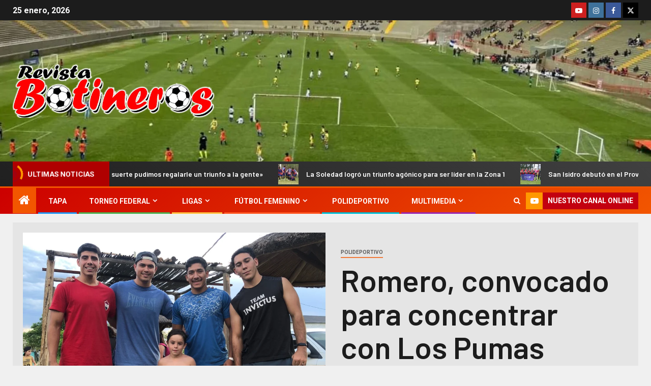

--- FILE ---
content_type: text/html; charset=UTF-8
request_url: https://revistabotineros.com/polideportivo/romero-convocado-para-concentrar-con-los-pumas-donde-estara-agustin-segura/
body_size: 26077
content:
    <!doctype html>
<html lang="es">
    <head>
        <meta charset="UTF-8">
        <meta name="viewport" content="width=device-width, initial-scale=1">
        <link rel="profile" href="http://gmpg.org/xfn/11">

        <title>Romero, convocado para concentrar con Los Pumas Seven &#8211; Botineros</title>
<meta name='robots' content='max-image-preview:large' />

<!-- Open Graph Meta Tags generated by Blog2Social 873 - https://www.blog2social.com -->
<meta property="og:title" content="Romero, convocado para concentrar con Los Pumas Seven"/>
<meta property="og:description" content="En estos días, al catamarqueño Nahuel Romero le llegó la citación por parte de la Unión Argentina de Rugby, para ser parte de Los Pumas Seven. Ya sabe dón"/>
<meta property="og:url" content="/polideportivo/romero-convocado-para-concentrar-con-los-pumas-donde-estara-agustin-segura/"/>
<meta property="og:image" content="https://revistabotineros.com/wp-content/uploads/2022/12/Polish_20221229_083720205.png"/>
<meta property="og:image:width" content="1200" />
<meta property="og:image:height" content="817" />
<meta property="og:type" content="article"/>
<meta property="og:article:published_time" content="2022-12-29 08:39:16"/>
<meta property="og:article:modified_time" content="2022-12-29 11:39:06"/>
<!-- Open Graph Meta Tags generated by Blog2Social 873 - https://www.blog2social.com -->

<!-- Twitter Card generated by Blog2Social 873 - https://www.blog2social.com -->
<meta name="twitter:card" content="summary">
<meta name="twitter:title" content="Romero, convocado para concentrar con Los Pumas Seven"/>
<meta name="twitter:description" content="En estos días, al catamarqueño Nahuel Romero le llegó la citación por parte de la Unión Argentina de Rugby, para ser parte de Los Pumas Seven. Ya sabe dón"/>
<meta name="twitter:image" content="https://revistabotineros.com/wp-content/uploads/2022/12/Polish_20221229_083720205.png"/>
<!-- Twitter Card generated by Blog2Social 873 - https://www.blog2social.com -->
<meta name="author" content="Juan Cruz Mercado"/>
<link rel='dns-prefetch' href='//fonts.googleapis.com' />
<link rel="alternate" type="application/rss+xml" title="Botineros &raquo; Feed" href="https://revistabotineros.com/feed/" />
<link rel="alternate" type="application/rss+xml" title="Botineros &raquo; Feed de los comentarios" href="https://revistabotineros.com/comments/feed/" />
<link rel="alternate" title="oEmbed (JSON)" type="application/json+oembed" href="https://revistabotineros.com/wp-json/oembed/1.0/embed?url=https%3A%2F%2Frevistabotineros.com%2Fpolideportivo%2Fromero-convocado-para-concentrar-con-los-pumas-donde-estara-agustin-segura%2F" />
<link rel="alternate" title="oEmbed (XML)" type="text/xml+oembed" href="https://revistabotineros.com/wp-json/oembed/1.0/embed?url=https%3A%2F%2Frevistabotineros.com%2Fpolideportivo%2Fromero-convocado-para-concentrar-con-los-pumas-donde-estara-agustin-segura%2F&#038;format=xml" />
<style id='wp-img-auto-sizes-contain-inline-css' type='text/css'>
img:is([sizes=auto i],[sizes^="auto," i]){contain-intrinsic-size:3000px 1500px}
/*# sourceURL=wp-img-auto-sizes-contain-inline-css */
</style>

<style id='wp-emoji-styles-inline-css' type='text/css'>

	img.wp-smiley, img.emoji {
		display: inline !important;
		border: none !important;
		box-shadow: none !important;
		height: 1em !important;
		width: 1em !important;
		margin: 0 0.07em !important;
		vertical-align: -0.1em !important;
		background: none !important;
		padding: 0 !important;
	}
/*# sourceURL=wp-emoji-styles-inline-css */
</style>
<link rel='stylesheet' id='wp-block-library-css' href='https://revistabotineros.com/wp-includes/css/dist/block-library/style.min.css?ver=6.9' type='text/css' media='all' />
<style id='wp-block-library-theme-inline-css' type='text/css'>
.wp-block-audio :where(figcaption){color:#555;font-size:13px;text-align:center}.is-dark-theme .wp-block-audio :where(figcaption){color:#ffffffa6}.wp-block-audio{margin:0 0 1em}.wp-block-code{border:1px solid #ccc;border-radius:4px;font-family:Menlo,Consolas,monaco,monospace;padding:.8em 1em}.wp-block-embed :where(figcaption){color:#555;font-size:13px;text-align:center}.is-dark-theme .wp-block-embed :where(figcaption){color:#ffffffa6}.wp-block-embed{margin:0 0 1em}.blocks-gallery-caption{color:#555;font-size:13px;text-align:center}.is-dark-theme .blocks-gallery-caption{color:#ffffffa6}:root :where(.wp-block-image figcaption){color:#555;font-size:13px;text-align:center}.is-dark-theme :root :where(.wp-block-image figcaption){color:#ffffffa6}.wp-block-image{margin:0 0 1em}.wp-block-pullquote{border-bottom:4px solid;border-top:4px solid;color:currentColor;margin-bottom:1.75em}.wp-block-pullquote :where(cite),.wp-block-pullquote :where(footer),.wp-block-pullquote__citation{color:currentColor;font-size:.8125em;font-style:normal;text-transform:uppercase}.wp-block-quote{border-left:.25em solid;margin:0 0 1.75em;padding-left:1em}.wp-block-quote cite,.wp-block-quote footer{color:currentColor;font-size:.8125em;font-style:normal;position:relative}.wp-block-quote:where(.has-text-align-right){border-left:none;border-right:.25em solid;padding-left:0;padding-right:1em}.wp-block-quote:where(.has-text-align-center){border:none;padding-left:0}.wp-block-quote.is-large,.wp-block-quote.is-style-large,.wp-block-quote:where(.is-style-plain){border:none}.wp-block-search .wp-block-search__label{font-weight:700}.wp-block-search__button{border:1px solid #ccc;padding:.375em .625em}:where(.wp-block-group.has-background){padding:1.25em 2.375em}.wp-block-separator.has-css-opacity{opacity:.4}.wp-block-separator{border:none;border-bottom:2px solid;margin-left:auto;margin-right:auto}.wp-block-separator.has-alpha-channel-opacity{opacity:1}.wp-block-separator:not(.is-style-wide):not(.is-style-dots){width:100px}.wp-block-separator.has-background:not(.is-style-dots){border-bottom:none;height:1px}.wp-block-separator.has-background:not(.is-style-wide):not(.is-style-dots){height:2px}.wp-block-table{margin:0 0 1em}.wp-block-table td,.wp-block-table th{word-break:normal}.wp-block-table :where(figcaption){color:#555;font-size:13px;text-align:center}.is-dark-theme .wp-block-table :where(figcaption){color:#ffffffa6}.wp-block-video :where(figcaption){color:#555;font-size:13px;text-align:center}.is-dark-theme .wp-block-video :where(figcaption){color:#ffffffa6}.wp-block-video{margin:0 0 1em}:root :where(.wp-block-template-part.has-background){margin-bottom:0;margin-top:0;padding:1.25em 2.375em}
/*# sourceURL=/wp-includes/css/dist/block-library/theme.min.css */
</style>
<style id='global-styles-inline-css' type='text/css'>
:root{--wp--preset--aspect-ratio--square: 1;--wp--preset--aspect-ratio--4-3: 4/3;--wp--preset--aspect-ratio--3-4: 3/4;--wp--preset--aspect-ratio--3-2: 3/2;--wp--preset--aspect-ratio--2-3: 2/3;--wp--preset--aspect-ratio--16-9: 16/9;--wp--preset--aspect-ratio--9-16: 9/16;--wp--preset--color--black: #000000;--wp--preset--color--cyan-bluish-gray: #abb8c3;--wp--preset--color--white: #ffffff;--wp--preset--color--pale-pink: #f78da7;--wp--preset--color--vivid-red: #cf2e2e;--wp--preset--color--luminous-vivid-orange: #ff6900;--wp--preset--color--luminous-vivid-amber: #fcb900;--wp--preset--color--light-green-cyan: #7bdcb5;--wp--preset--color--vivid-green-cyan: #00d084;--wp--preset--color--pale-cyan-blue: #8ed1fc;--wp--preset--color--vivid-cyan-blue: #0693e3;--wp--preset--color--vivid-purple: #9b51e0;--wp--preset--gradient--vivid-cyan-blue-to-vivid-purple: linear-gradient(135deg,rgb(6,147,227) 0%,rgb(155,81,224) 100%);--wp--preset--gradient--light-green-cyan-to-vivid-green-cyan: linear-gradient(135deg,rgb(122,220,180) 0%,rgb(0,208,130) 100%);--wp--preset--gradient--luminous-vivid-amber-to-luminous-vivid-orange: linear-gradient(135deg,rgb(252,185,0) 0%,rgb(255,105,0) 100%);--wp--preset--gradient--luminous-vivid-orange-to-vivid-red: linear-gradient(135deg,rgb(255,105,0) 0%,rgb(207,46,46) 100%);--wp--preset--gradient--very-light-gray-to-cyan-bluish-gray: linear-gradient(135deg,rgb(238,238,238) 0%,rgb(169,184,195) 100%);--wp--preset--gradient--cool-to-warm-spectrum: linear-gradient(135deg,rgb(74,234,220) 0%,rgb(151,120,209) 20%,rgb(207,42,186) 40%,rgb(238,44,130) 60%,rgb(251,105,98) 80%,rgb(254,248,76) 100%);--wp--preset--gradient--blush-light-purple: linear-gradient(135deg,rgb(255,206,236) 0%,rgb(152,150,240) 100%);--wp--preset--gradient--blush-bordeaux: linear-gradient(135deg,rgb(254,205,165) 0%,rgb(254,45,45) 50%,rgb(107,0,62) 100%);--wp--preset--gradient--luminous-dusk: linear-gradient(135deg,rgb(255,203,112) 0%,rgb(199,81,192) 50%,rgb(65,88,208) 100%);--wp--preset--gradient--pale-ocean: linear-gradient(135deg,rgb(255,245,203) 0%,rgb(182,227,212) 50%,rgb(51,167,181) 100%);--wp--preset--gradient--electric-grass: linear-gradient(135deg,rgb(202,248,128) 0%,rgb(113,206,126) 100%);--wp--preset--gradient--midnight: linear-gradient(135deg,rgb(2,3,129) 0%,rgb(40,116,252) 100%);--wp--preset--font-size--small: 13px;--wp--preset--font-size--medium: 20px;--wp--preset--font-size--large: 36px;--wp--preset--font-size--x-large: 42px;--wp--preset--spacing--20: 0.44rem;--wp--preset--spacing--30: 0.67rem;--wp--preset--spacing--40: 1rem;--wp--preset--spacing--50: 1.5rem;--wp--preset--spacing--60: 2.25rem;--wp--preset--spacing--70: 3.38rem;--wp--preset--spacing--80: 5.06rem;--wp--preset--shadow--natural: 6px 6px 9px rgba(0, 0, 0, 0.2);--wp--preset--shadow--deep: 12px 12px 50px rgba(0, 0, 0, 0.4);--wp--preset--shadow--sharp: 6px 6px 0px rgba(0, 0, 0, 0.2);--wp--preset--shadow--outlined: 6px 6px 0px -3px rgb(255, 255, 255), 6px 6px rgb(0, 0, 0);--wp--preset--shadow--crisp: 6px 6px 0px rgb(0, 0, 0);}:root { --wp--style--global--content-size: 805px;--wp--style--global--wide-size: 1500px; }:where(body) { margin: 0; }.wp-site-blocks > .alignleft { float: left; margin-right: 2em; }.wp-site-blocks > .alignright { float: right; margin-left: 2em; }.wp-site-blocks > .aligncenter { justify-content: center; margin-left: auto; margin-right: auto; }:where(.wp-site-blocks) > * { margin-block-start: 24px; margin-block-end: 0; }:where(.wp-site-blocks) > :first-child { margin-block-start: 0; }:where(.wp-site-blocks) > :last-child { margin-block-end: 0; }:root { --wp--style--block-gap: 24px; }:root :where(.is-layout-flow) > :first-child{margin-block-start: 0;}:root :where(.is-layout-flow) > :last-child{margin-block-end: 0;}:root :where(.is-layout-flow) > *{margin-block-start: 24px;margin-block-end: 0;}:root :where(.is-layout-constrained) > :first-child{margin-block-start: 0;}:root :where(.is-layout-constrained) > :last-child{margin-block-end: 0;}:root :where(.is-layout-constrained) > *{margin-block-start: 24px;margin-block-end: 0;}:root :where(.is-layout-flex){gap: 24px;}:root :where(.is-layout-grid){gap: 24px;}.is-layout-flow > .alignleft{float: left;margin-inline-start: 0;margin-inline-end: 2em;}.is-layout-flow > .alignright{float: right;margin-inline-start: 2em;margin-inline-end: 0;}.is-layout-flow > .aligncenter{margin-left: auto !important;margin-right: auto !important;}.is-layout-constrained > .alignleft{float: left;margin-inline-start: 0;margin-inline-end: 2em;}.is-layout-constrained > .alignright{float: right;margin-inline-start: 2em;margin-inline-end: 0;}.is-layout-constrained > .aligncenter{margin-left: auto !important;margin-right: auto !important;}.is-layout-constrained > :where(:not(.alignleft):not(.alignright):not(.alignfull)){max-width: var(--wp--style--global--content-size);margin-left: auto !important;margin-right: auto !important;}.is-layout-constrained > .alignwide{max-width: var(--wp--style--global--wide-size);}body .is-layout-flex{display: flex;}.is-layout-flex{flex-wrap: wrap;align-items: center;}.is-layout-flex > :is(*, div){margin: 0;}body .is-layout-grid{display: grid;}.is-layout-grid > :is(*, div){margin: 0;}body{padding-top: 0px;padding-right: 0px;padding-bottom: 0px;padding-left: 0px;}a:where(:not(.wp-element-button)){text-decoration: none;}:root :where(.wp-element-button, .wp-block-button__link){background-color: #32373c;border-width: 0;color: #fff;font-family: inherit;font-size: inherit;font-style: inherit;font-weight: inherit;letter-spacing: inherit;line-height: inherit;padding-top: calc(0.667em + 2px);padding-right: calc(1.333em + 2px);padding-bottom: calc(0.667em + 2px);padding-left: calc(1.333em + 2px);text-decoration: none;text-transform: inherit;}.has-black-color{color: var(--wp--preset--color--black) !important;}.has-cyan-bluish-gray-color{color: var(--wp--preset--color--cyan-bluish-gray) !important;}.has-white-color{color: var(--wp--preset--color--white) !important;}.has-pale-pink-color{color: var(--wp--preset--color--pale-pink) !important;}.has-vivid-red-color{color: var(--wp--preset--color--vivid-red) !important;}.has-luminous-vivid-orange-color{color: var(--wp--preset--color--luminous-vivid-orange) !important;}.has-luminous-vivid-amber-color{color: var(--wp--preset--color--luminous-vivid-amber) !important;}.has-light-green-cyan-color{color: var(--wp--preset--color--light-green-cyan) !important;}.has-vivid-green-cyan-color{color: var(--wp--preset--color--vivid-green-cyan) !important;}.has-pale-cyan-blue-color{color: var(--wp--preset--color--pale-cyan-blue) !important;}.has-vivid-cyan-blue-color{color: var(--wp--preset--color--vivid-cyan-blue) !important;}.has-vivid-purple-color{color: var(--wp--preset--color--vivid-purple) !important;}.has-black-background-color{background-color: var(--wp--preset--color--black) !important;}.has-cyan-bluish-gray-background-color{background-color: var(--wp--preset--color--cyan-bluish-gray) !important;}.has-white-background-color{background-color: var(--wp--preset--color--white) !important;}.has-pale-pink-background-color{background-color: var(--wp--preset--color--pale-pink) !important;}.has-vivid-red-background-color{background-color: var(--wp--preset--color--vivid-red) !important;}.has-luminous-vivid-orange-background-color{background-color: var(--wp--preset--color--luminous-vivid-orange) !important;}.has-luminous-vivid-amber-background-color{background-color: var(--wp--preset--color--luminous-vivid-amber) !important;}.has-light-green-cyan-background-color{background-color: var(--wp--preset--color--light-green-cyan) !important;}.has-vivid-green-cyan-background-color{background-color: var(--wp--preset--color--vivid-green-cyan) !important;}.has-pale-cyan-blue-background-color{background-color: var(--wp--preset--color--pale-cyan-blue) !important;}.has-vivid-cyan-blue-background-color{background-color: var(--wp--preset--color--vivid-cyan-blue) !important;}.has-vivid-purple-background-color{background-color: var(--wp--preset--color--vivid-purple) !important;}.has-black-border-color{border-color: var(--wp--preset--color--black) !important;}.has-cyan-bluish-gray-border-color{border-color: var(--wp--preset--color--cyan-bluish-gray) !important;}.has-white-border-color{border-color: var(--wp--preset--color--white) !important;}.has-pale-pink-border-color{border-color: var(--wp--preset--color--pale-pink) !important;}.has-vivid-red-border-color{border-color: var(--wp--preset--color--vivid-red) !important;}.has-luminous-vivid-orange-border-color{border-color: var(--wp--preset--color--luminous-vivid-orange) !important;}.has-luminous-vivid-amber-border-color{border-color: var(--wp--preset--color--luminous-vivid-amber) !important;}.has-light-green-cyan-border-color{border-color: var(--wp--preset--color--light-green-cyan) !important;}.has-vivid-green-cyan-border-color{border-color: var(--wp--preset--color--vivid-green-cyan) !important;}.has-pale-cyan-blue-border-color{border-color: var(--wp--preset--color--pale-cyan-blue) !important;}.has-vivid-cyan-blue-border-color{border-color: var(--wp--preset--color--vivid-cyan-blue) !important;}.has-vivid-purple-border-color{border-color: var(--wp--preset--color--vivid-purple) !important;}.has-vivid-cyan-blue-to-vivid-purple-gradient-background{background: var(--wp--preset--gradient--vivid-cyan-blue-to-vivid-purple) !important;}.has-light-green-cyan-to-vivid-green-cyan-gradient-background{background: var(--wp--preset--gradient--light-green-cyan-to-vivid-green-cyan) !important;}.has-luminous-vivid-amber-to-luminous-vivid-orange-gradient-background{background: var(--wp--preset--gradient--luminous-vivid-amber-to-luminous-vivid-orange) !important;}.has-luminous-vivid-orange-to-vivid-red-gradient-background{background: var(--wp--preset--gradient--luminous-vivid-orange-to-vivid-red) !important;}.has-very-light-gray-to-cyan-bluish-gray-gradient-background{background: var(--wp--preset--gradient--very-light-gray-to-cyan-bluish-gray) !important;}.has-cool-to-warm-spectrum-gradient-background{background: var(--wp--preset--gradient--cool-to-warm-spectrum) !important;}.has-blush-light-purple-gradient-background{background: var(--wp--preset--gradient--blush-light-purple) !important;}.has-blush-bordeaux-gradient-background{background: var(--wp--preset--gradient--blush-bordeaux) !important;}.has-luminous-dusk-gradient-background{background: var(--wp--preset--gradient--luminous-dusk) !important;}.has-pale-ocean-gradient-background{background: var(--wp--preset--gradient--pale-ocean) !important;}.has-electric-grass-gradient-background{background: var(--wp--preset--gradient--electric-grass) !important;}.has-midnight-gradient-background{background: var(--wp--preset--gradient--midnight) !important;}.has-small-font-size{font-size: var(--wp--preset--font-size--small) !important;}.has-medium-font-size{font-size: var(--wp--preset--font-size--medium) !important;}.has-large-font-size{font-size: var(--wp--preset--font-size--large) !important;}.has-x-large-font-size{font-size: var(--wp--preset--font-size--x-large) !important;}
:root :where(.wp-block-pullquote){font-size: 1.5em;line-height: 1.6;}
/*# sourceURL=global-styles-inline-css */
</style>
<link rel='stylesheet' id='aft-icons-css' href='https://revistabotineros.com/wp-content/themes/newsever-pro/assets/icons/style.css?ver=6.9' type='text/css' media='all' />
<link rel='stylesheet' id='bootstrap-css' href='https://revistabotineros.com/wp-content/themes/newsever-pro/assets/bootstrap/css/bootstrap.min.css?ver=6.9' type='text/css' media='all' />
<link rel='stylesheet' id='slick-css-css' href='https://revistabotineros.com/wp-content/themes/newsever-pro/assets/slick/css/slick.min.css?ver=6.9' type='text/css' media='all' />
<link rel='stylesheet' id='sidr-css' href='https://revistabotineros.com/wp-content/themes/newsever-pro/assets/sidr/css/jquery.sidr.dark.css?ver=6.9' type='text/css' media='all' />
<link rel='stylesheet' id='magnific-popup-css' href='https://revistabotineros.com/wp-content/themes/newsever-pro/assets/magnific-popup/magnific-popup.css?ver=6.9' type='text/css' media='all' />
<link rel='stylesheet' id='newsever-google-fonts-css' href='https://fonts.googleapis.com/css?family=Roboto:100,300,400,500,700|Barlow:ital,wght@0,400;0,500;0,600;0,700;0,800;0,900;1,300;1,400;1,500;1,600;1,700;1,800|Barlow%20Semi%20Condensed:ital,wght@0,300;0,400;0,500;0,600;0,700;1,300;1,400;1,500;1,600;1,700&#038;subset=latin,latin-ext' type='text/css' media='all' />
<link rel='stylesheet' id='newsever-style-css' href='https://revistabotineros.com/wp-content/themes/newsever-pro/style.css?ver=3.6.3' type='text/css' media='all' />
<style id='newsever-style-inline-css' type='text/css'>


                body a,
        body a:visited{
        color: #404040        }
    
                body.aft-default-mode .entry-content .wp-block-group ul.wp-block-archives li a, 
        body.aft-default-mode .entry-content .wp-block-group ul.wp-block-categories li a, 
        body.aft-default-mode .entry-content .wp-block-group ul.wp-block-categories__list li a,
        body.aft-default-mode .entry-content .wp-block-group .wp-block-latest-posts.wp-block-latest-posts__list li a,
        body.aft-default-mode .entry-content .wp-block-latest-comments li.wp-block-latest-comments__comment a:not(has-text-color),
        body.aft-default-mode .wp-block-group ul.wp-block-archives li a, 
        body.aft-default-mode .wp-block-group ul.wp-block-categories li a, 
        body.aft-default-mode .wp-block-group ul.wp-block-categories__list li a,
        body.aft-default-mode .wp-block-group .wp-block-latest-posts.wp-block-latest-posts__list li a,
        body.aft-default-mode .wp-block-latest-comments li a,
        body.aft-default-mode .site-footer .aft-widget-background-dim .header-after1 span,
        body.aft-default-mode .site-footer .aft-widget-background-dim .widget-title span,
        body.aft-default-mode .site-footer .aft-widget-background-dim .color-pad .read-title h4 a,
        body.aft-default-mode .site-footer .aft-widget-background-dim .color-pad .entry-meta span a,
        body.aft-default-mode .site-footer .aft-widget-background-dim .color-pad .entry-meta span,
        body.aft-default-mode .site-footer .aft-widget-background-dim .color-pad,
        body.aft-default-mode blockquote:before,
        body.aft-default-mode .newsever-pagination .nav-links .page-numbers,
        body.aft-default-mode.single-post .entry-content-wrap.read-single .post-meta-detail .min-read,
        body.aft-default-mode .main-navigation ul.children li a,
        body.aft-default-mode .main-navigation ul .sub-menu li a,
        body.aft-default-mode .read-details .entry-meta span a,
        body.aft-default-mode .read-details .entry-meta span,
        body.aft-default-mode h4.af-author-display-name,
        body.aft-default-mode #wp-calendar caption,
        body.aft-default-mode.single-post .post-meta-share-wrapper .post-meta-detail .min-read,
        body.aft-default-mode ul.trail-items li a,
        body.aft-default-mode {
        color: #4a4a4a;
        }


    
                body.aft-light-mode .is-style-fill a.wp-block-button__link:not(.has-text-color), 
        body.aft-dark-mode .is-style-fill a.wp-block-button__link:not(.has-text-color), 
        body.aft-default-mode .is-style-fill a.wp-block-button__link:not(.has-text-color),
        body.aft-dark-mode input[type="submit"],
        body .aft-home-icon a,
        body .entry-header-details .af-post-format i:after,
        body.aft-default-mode .newsever-pagination .nav-links .page-numbers.current,
        body #scroll-up,
        body  input[type="reset"],
        body  input[type="submit"],
        body  input[type="button"],
        .wp-block-search__button,
        body.aft-dark-mode button, 
        body.aft-dark-mode input[type="button"], 
        body.aft-dark-mode input[type="reset"], 
        body.aft-dark-mode input[type="submit"],
        body .inner-suscribe input[type=submit],
        body .wp-block-search__label::after,
        body .wp-block-group .wp-block-heading::after,
        body  .widget-title .header-after::before,
        body.aft-default-mode .inner-suscribe input[type=submit],
        body  .af-trending-news-part .trending-post-items,
        body  .trending-posts-vertical .trending-post-items,
        body .newsever_tabbed_posts_widget .nav-tabs > li.active > a:hover,
        body .newsever_tabbed_posts_widget .nav-tabs > li.active > a,
        body  .aft-main-banner-section .aft-trending-latest-popular .nav-tabs>li.active,
        body .header-style1 .header-right-part > div.custom-menu-link > a,
        body .aft-popular-taxonomies-lists ul li a span.tag-count,
        body .aft-widget-background-secondary-background.widget:not(.solid-border):not(.dashed-border) .widget-block,
        body .aft-home-icon {
        background-color: #f25600;
        }

        body.aft-light-mode .is-style-outline a.wp-block-button__link:not(.has-text-color), 
        body.aft-dark-mode .is-style-outline a.wp-block-button__link:not(.has-text-color), 
        body.aft-default-mode .is-style-outline a.wp-block-button__link:not(.has-text-color),
        body.aft-default-mode .author-links a,
        body.aft-default-mode .entry-content > ul a,
        body.aft-default-mode .entry-content > ol a,
        body.aft-default-mode .entry-content > p a,
        .aft-default-mode .entry-content > [class*="wp-block-"] a:not(.has-text-color),
        body.aft-default-mode  .sticky .read-title h4 a:before {
        color: #f25600;
        }

        body .spinnerhalf::after{
        border-top-color:  #f25600;
        border-left-color: #f25600;
        }

        body .post-excerpt {
        border-left-color: #f25600;
        }

        body .widget-title .header-after::before,
        body .newsever_tabbed_posts_widget .nav-tabs > li.active > a:hover,
        body .newsever_tabbed_posts_widget .nav-tabs > li.active > a,
        body.aft-dark-mode .read-img .min-read-post-comment:after,
        body.aft-default-mode .read-img .min-read-post-comment:after{
        border-top-color: #f25600;
        }

        body .af-fancy-spinner .af-ring:nth-child(1){
        border-right-color: #f25600;
        }

        body.aft-light-mode .is-style-outline a.wp-block-button__link:not(.has-text-color), 
        body.aft-dark-mode .is-style-outline a.wp-block-button__link:not(.has-text-color), 
        body.aft-default-mode .is-style-outline a.wp-block-button__link:not(.has-text-color),
        body.aft-light-mode .aft-widget-background-secondary-background.widget.dashed-border .widget-block,
        body.aft-light-mode .aft-widget-background-secondary-background.widget.solid-border .widget-block,
        body.aft-dark-mode .aft-widget-background-secondary-background.widget.dashed-border .widget-block,
        body.aft-default-mode .aft-widget-background-secondary-background.widget.dashed-border .widget-block,
        body.aft-dark-mode .aft-widget-background-secondary-background.widget.solid-border .widget-block,
        body.aft-default-mode .aft-widget-background-secondary-background.widget.solid-border .widget-block,
        .af-banner-slider-thumbnail.vertical .slick-current .read-single,
        body.aft-default-mode .newsever-pagination .nav-links .page-numbers,
        body .af-sp-wave:after,
        body .bottom-bar{
        border-color: #f25600;
        }
        body.rtl .af-banner-slider-thumbnail.vertical .slick-current .read-single {
        border-color: #f25600 !important;
        }


    
                body.aft-light-mode .is-style-fill a.wp-block-button__link:not(.has-text-color), 
        body.aft-dark-mode .is-style-fill a.wp-block-button__link:not(.has-text-color), 
        body.aft-default-mode .is-style-fill a.wp-block-button__link:not(.has-text-color),
        body .banner-carousel-slider .read-single .read-details .entry-meta span a,
        body .banner-carousel-slider .read-single .read-details .entry-meta span,
        body .banner-carousel-slider .read-single .read-details .read-title h4 a,
        body .banner-carousel-slider .read-single .read-details,
        body.single-post span.min-read-post-format .af-post-format i,
        body.single-post:not(.aft-single-full-header) .entry-header span.min-read-post-format .af-post-format i,
        body.aft-default-mode .newsever-pagination .nav-links .page-numbers.current,
        body.aft-light-mode .aft-widget-background-secondary-background.newsever_tabbed_posts_widget:not(.solid-border):not(.dashed-border) .nav-tabs > li.active > a:hover,
        body.aft-light-mode .aft-widget-background-secondary-background.newsever_tabbed_posts_widget:not(.solid-border):not(.dashed-border) .nav-tabs > li > a,
        body.aft-default-mode .aft-widget-background-secondary-background.widget:not(.solid-border):not(.dashed-border) h4.af-author-display-name,
        body.aft-light-mode .aft-widget-background-secondary-background.widget:not(.solid-border):not(.dashed-border) h4.af-author-display-name,
        body .aft-widget-background-secondary-background:not(.solid-border):not(.dashed-border) .trending-posts-vertical .trending-no,
        body .aft-widget-background-secondary-background.widget:not(.solid-border):not(.dashed-border),
        body .aft-widget-background-secondary-background.widget:not(.solid-border):not(.dashed-border) .entry-meta span,
        body .aft-widget-background-secondary-background.widget:not(.solid-border):not(.dashed-border) .entry-meta span a,
        body .aft-widget-background-secondary-background:not(.solid-border):not(.dashed-border) .read-title h4 a,
        body .aft-widget-background-secondary-background.widget:not(.solid-border):not(.dashed-border) .widget-block,
        body .aft-popular-taxonomies-lists ul li a span.tag-count,
        body .header-style1 .header-right-part > div.custom-menu-link > a,
        body .trending-posts-vertical .trending-post-items,
        body .af-trending-news-part .trending-post-items,
        body .trending-posts-vertical .trending-no,
        body .widget-title .header-after::before,
        body .newsever_tabbed_posts_widget .nav-tabs > li.active > a:hover,
        body .newsever_tabbed_posts_widget .nav-tabs > li.active > a,
        body.aft-default-mode .newsever-pagination .nav-links .page-numbers.current,
        body #scroll-up,
        body input[type="reset"],
        body input[type="submit"],
        body input[type="button"],
        body.aft-light-mode .aft-home-icon a,
        .wp-block-search__button,
        .wp-block-search__button svg,
        body.aft-dark-mode button, 
        body.aft-dark-mode input[type="button"], 
        body.aft-dark-mode input[type="reset"], 
        body.aft-dark-mode input[type="submit"],
        body .inner-suscribe input[type=submit],
        body.aft-default-mode .aft-main-banner-section .aft-trending-latest-popular .nav-tabs>li.active,
        body .aft-home-icon a,
        body .aft-home-icon a:visited
        {
        color: #ffffff;
        }

        body.aft-light-mode .aft-widget-background-secondary-background.widget:not(.solid-border):not(.dashed-border) .widget-block a.newsever-categories,
        body.aft-dark-mode .aft-widget-background-secondary-background.widget:not(.solid-border):not(.dashed-border) .widget-block a.newsever-categories,
        body.aft-default-mode .aft-widget-background-secondary-background.widget:not(.solid-border):not(.dashed-border) .widget-block a.newsever-categories {
        border-color: #ffffff;
        }

        body.aft-light-mode .site-footer .aft-widget-background-secondary-background:not(.solid-border):not(.dashed-border) .read-details:not(.af-category-inside-img) a.newsever-categories ,
        body.aft-dark-mode .site-footer .aft-widget-background-secondary-background:not(.solid-border):not(.dashed-border) .read-details:not(.af-category-inside-img) a.newsever-categories ,
        body.aft-default-mode .site-footer .aft-widget-background-secondary-background:not(.solid-border):not(.dashed-border) .read-details:not(.af-category-inside-img) a.newsever-categories ,
        body.aft-light-mode .aft-widget-background-secondary-background:not(.solid-border):not(.dashed-border) .read-details:not(.af-category-inside-img) a.newsever-categories ,
        body.aft-dark-mode .aft-widget-background-secondary-background:not(.solid-border):not(.dashed-border) .read-details:not(.af-category-inside-img) a.newsever-categories ,
        body.aft-default-mode .aft-widget-background-secondary-background:not(.solid-border):not(.dashed-border) .read-details:not(.af-category-inside-img) a.newsever-categories {
        color: #ffffff ;
        }

    
        
        body.aft-default-mode .color-pad .read-title h4 a,
        <!-- body.aft-light-mode .color-pad .read-title h4 a, -->
        body.aft-default-mode #sidr .widget > ul > li a,
        body.aft-default-mode .sidebar-area .widget > ul > li a
        {
        color: #1c1c1c;
        }
    

                body.aft-default-mode .af-container-block-wrapper{
        background-color: #e5e5e5;
        }
    
        
        body.aft-default-mode .banner-exclusive-posts-wrapper,
        body.aft-default-mode .aft-main-banner-section,
        body.aft-default-mode #tertiary

        {

        background: #202020;
        background-image: -moz-linear-gradient(45deg, #202020, #404040);
        background-image: -o-linear-gradient(45deg, #202020, #404040);
        background-image: -webkit-linear-gradient(45deg, #202020, #404040);
        background-image: linear-gradient(45deg, #202020, #404040);

        }
    
        

        body.aft-default-mode .main-banner-widget-wrapper .read-details .entry-meta span a,
        body.aft-default-mode .main-banner-widget-wrapper .read-details .entry-meta span,

        body.aft-default-mode .main-banner-widget-wrapper .entry-meta a,
        body.aft-default-mode .main-banner-widget-wrapper .entry-meta a:visited,
        body.aft-default-mode .main-banner-widget-wrapper .read-title h4 a,
        body.aft-default-mode .main-banner-widget-wrapper .color-pad .read-title h4 a,
        body.aft-default-mode .main-banner-widget-wrapper .read-details .entry-meta span,


        body.aft-default-mode .exclusive-posts .marquee a,
        body.aft-default-mode .af-trending-news-part .entry-meta span,
        body.aft-default-mode .af-trending-news-part .entry-meta span a,
        body.aft-default-mode .af-trending-news-part .read-title h4 a,
        body.aft-default-mode .banner-carousel-slider .read-single .read-details .read-title h4 a,
        body.aft-default-mode .banner-carousel-slider .read-single .read-details,
        body.aft-default-mode .banner-carousel-slider .read-single .read-details .read-categories:not(.af-category-inside-img) .entry-meta span a,
        body.aft-default-mode .banner-carousel-slider .read-single .read-details .read-categories:not(.af-category-inside-img) .entry-meta span,
        body.aft-default-mode .aft-main-banner-wrapper .read-single.color-pad .cat-links li a,
        body.aft-default-mode .main-banner-widget-wrapper .cat-links li a,
        body.aft-default-mode #tertiary .read-categories:not(.af-category-inside-img) .cat-links li a,

        body.aft-default-mode .banner-carousel-slider.title-under-image .read-single .read-title h4 a,
        body.aft-default-mode .aft-main-banner-section .widget-title,
        body.aft-default-mode .aft-main-banner-section  .header-after1,

        body.aft-default-mode #tertiary .aft-widget-background-secondary-background.solid-border.newsever_tabbed_posts_widget .nav-tabs > li.active > a:hover,
        body.aft-default-mode #tertiary .aft-widget-background-secondary-background.solid-border.newsever_tabbed_posts_widget .nav-tabs > li > a,
        body.aft-default-mode #tertiary .aft-widget-background-secondary-background.solid-border .trending-posts-vertical .trending-no,
        body.aft-default-mode #tertiary .widget-area.color-pad .aft-widget-background-secondary-background.solid-border.widget,
        body.aft-default-mode #tertiary .widget-area.color-pad .aft-widget-background-secondary-background.solid-border.widget .entry-meta span,
        body.aft-default-mode #tertiary .widget-area.color-pad .aft-widget-background-secondary-background.solid-border.widget .entry-meta span a,
        body.aft-default-mode #tertiary .aft-widget-background-secondary-background.solid-border .read-title h4 a,
        body.aft-default-mode #tertiary .aft-widget-background-secondary-background.solid-border h4.af-author-display-name,


        body.aft-default-mode #tertiary .aft-widget-background-secondary-background.dashed-border.newsever_tabbed_posts_widget .nav-tabs > li.active > a:hover,
        body.aft-default-mode #tertiary .aft-widget-background-secondary-background.dashed-border.newsever_tabbed_posts_widget .nav-tabs > li > a,
        body.aft-default-mode #tertiary .aft-widget-background-secondary-background.dashed-border .trending-posts-vertical .trending-no,
        body.aft-default-mode #tertiary .widget-area.color-pad .aft-widget-background-secondary-background.dashed-border.widget,
        body.aft-default-mode #tertiary .widget-area.color-pad .aft-widget-background-secondary-background.dashed-border.widget .entry-meta span,
        body.aft-default-mode #tertiary .widget-area.color-pad .aft-widget-background-secondary-background.dashed-border.widget .entry-meta span a,
        body.aft-default-mode #tertiary .aft-widget-background-secondary-background.dashed-border .read-title h4 a,
        body.aft-default-mode #tertiary .aft-widget-background-secondary-background.dashed-border h4.af-author-display-name,

        body.aft-default-mode #tertiary .aft-widget-background-dark.solid-border.newsever_tabbed_posts_widget .nav-tabs > li.active > a:hover,
        body.aft-default-mode #tertiary .aft-widget-background-dark.solid-border.newsever_tabbed_posts_widget .nav-tabs > li > a,
        body.aft-default-mode #tertiary .aft-widget-background-dark.solid-border .trending-posts-vertical .trending-no,
        body.aft-default-mode #tertiary .widget-area.color-pad .aft-widget-background-dark.solid-border.widget,
        body.aft-default-mode #tertiary .widget-area.color-pad .aft-widget-background-dark.solid-border.widget .entry-meta span,
        body.aft-default-mode #tertiary .widget-area.color-pad .aft-widget-background-dark.solid-border.widget .entry-meta span a,
        body.aft-default-mode #tertiary .aft-widget-background-dark.solid-border .read-title h4 a,
        body.aft-default-mode #tertiary .aft-widget-background-dark.solid-border h4.af-author-display-name,

        body.aft-default-mode .banner-carousel-slider .read-single .read-details .entry-meta span a,
        body.aft-default-mode .banner-carousel-slider .read-single .read-details .entry-meta span,
        body.aft-default-mode .banner-carousel-slider .read-single .read-details .read-title h4 a,
        body.aft-default-mode .banner-carousel-slider .read-single .read-details,


        body.aft-default-mode #tertiary .aft-widget-background-dark.dashed-border.newsever_tabbed_posts_widget .nav-tabs > li.active > a:hover,
        body.aft-default-mode #tertiary .aft-widget-background-dark.dashed-border.newsever_tabbed_posts_widget .nav-tabs > li > a,
        body.aft-default-mode #tertiary .aft-widget-background-dark.dashed-border .trending-posts-vertical .trending-no,
        body.aft-default-mode #tertiary .widget-area.color-pad .aft-widget-background-dark.dashed-border.widget,
        body.aft-default-mode #tertiary .widget-area.color-pad .aft-widget-background-dark.dashed-border.widget .entry-meta span,
        body.aft-default-mode #tertiary .widget-area.color-pad .aft-widget-background-dark.dashed-border.widget .entry-meta span a,
        body.aft-default-mode #tertiary .aft-widget-background-dark.dashed-border .read-title h4 a,
        body.aft-default-mode #tertiary .aft-widget-background-dark.dashed-border h4.af-author-display-name,


        body.aft-default-mode #tertiary .aft-widget-background-dim.newsever_tabbed_posts_widget .nav-tabs > li.active > a:hover,
        body.aft-default-mode #tertiary .aft-widget-background-dim.newsever_tabbed_posts_widget .nav-tabs > li > a,
        body.aft-default-mode #tertiary .aft-widget-background-dim .trending-posts-vertical .trending-no,
        body.aft-default-mode #tertiary .widget-area.color-pad .aft-widget-background-dim.widget,
        body.aft-default-mode #tertiary .widget-area.color-pad .aft-widget-background-dim.widget .entry-meta span,
        body.aft-default-mode #tertiary .widget-area.color-pad .aft-widget-background-dim.widget .entry-meta span a,
        body.aft-default-mode #tertiary .aft-widget-background-dim .read-title h4 a,

        body.aft-default-mode #tertiary .aft-widget-background-default.newsever_tabbed_posts_widget .nav-tabs > li.active > a:hover,
        body.aft-default-mode #tertiary .aft-widget-background-default.newsever_tabbed_posts_widget .nav-tabs > li > a,
        body.aft-default-mode #tertiary .aft-widget-background-default .trending-posts-vertical .trending-no,
        body.aft-default-mode #tertiary .widget-area.color-pad .aft-widget-background-default.widget,
        body.aft-default-mode #tertiary .widget-area.color-pad .aft-widget-background-default.widget .entry-meta span,
        body.aft-default-mode #tertiary .widget-area.color-pad .aft-widget-background-default.widget .entry-meta span a,
        body.aft-default-mode #tertiary .aft-widget-background-dim h4.af-author-display-name,
        body.aft-default-mode #tertiary .aft-widget-background-default h4.af-author-display-name,
        body.aft-default-mode #tertiary .aft-widget-background-default .color-pad .read-title h4 a,
        body.aft-default-mode #tertiary .widget-title,
        body.aft-default-mode #tertiary .header-after1{
        color: #ffffff;
        }

        body.aft-default-mode #tertiary .widget-title span:after,
        body.aft-default-mode #tertiary .header-after1 span:after {
        background-color: #ffffff;
        }

    
                body.aft-default-mode .header-style1:not(.header-layout-centered) .top-header {
        background-color: #1c1c1c;
        }
    
                body.aft-default-mode .header-style1 .top-header .af-secondary-menu a,
        body.aft-default-mode .header-style1:not(.header-layout-centered) .top-header .date-bar-left{
        color: #ffffff;
        }
        body.aft-default-mode .header-style1:not(.header-layout-centered) .top-header .offcanvas-menu span{
        background-color: #ffffff;
        }
        body.aft-default-mode .header-style1:not(.header-layout-centered) .top-header .offcanvas:hover .offcanvas-menu span.mbtn-bot,
        body.aft-default-mode .header-style1:not(.header-layout-centered) .top-header .offcanvas:hover .offcanvas-menu span.mbtn-top,
        body.aft-default-mode .header-style1:not(.header-layout-centered) .top-header .offcanvas-menu span.mbtn-top ,
        body.aft-default-mode .header-style1:not(.header-layout-centered) .top-header .offcanvas-menu span.mbtn-bot{
        border-color: #ffffff;
        }
    
                body .main-navigation ul li a,
        body a.search-icon:visited,
        body a.search-icon:hover,
        body a.search-icon:focus,
        body a.search-icon:active,
        body a.search-icon{
        color: #ffffff;
        }
        body .ham:before,
        body .ham:after,
        body .ham{
        background-color: #ffffff;
        }


    
                body .bottom-bar {

        background: #cc0000;
        background-image: -moz-linear-gradient(140deg, #cc0000, #f25600);
        background-image: -o-linear-gradient(140deg, #cc0000, #f25600);
        background-image: -webkit-linear-gradient(140deg, #cc0000, #f25600);
        background-image: linear-gradient(140deg, #cc0000, #f25600);

        }
    

                body.aft-dark-mode .main-navigation .menu-description ,
        body.aft-light-mode .main-navigation .menu-description ,
        body.aft-default-mode .main-navigation .menu-description {
        background-color: #202020;
        }
        body.aft-dark-mode .main-navigation .menu-description:after,
        body.aft-light-mode .main-navigation .menu-description:after,
        body.aft-default-mode .main-navigation .menu-description:after{
        border-top-color: #202020;
        }
    
                body.aft-dark-mode .main-navigation .menu-description ,
        body.aft-light-mode .main-navigation .menu-description ,
        body.aft-default-mode .main-navigation .menu-description {
        color: #ffffff;

        }

    

                body.aft-default-mode .page-title,
        body.aft-default-mode h1.entry-title,
        body.aft-default-mode .widget-title, body.aft-default-mode  .header-after1 {
        color: #1c1c1c;
        }

        body.aft-default-mode .widget-title span:after,
        body.aft-default-mode .header-after1 span:after{
        background-color: #1c1c1c;
        }
    

                body.single-post.aft-single-full-header .read-details .post-meta-detail .min-read,
        body.aft-default-mode.single-post.aft-single-full-header .entry-header .read-details, body.aft-default-mode.single-post.aft-single-full-header .entry-header .entry-meta span a, body.aft-default-mode.single-post.aft-single-full-header .entry-header .entry-meta span, body.aft-default-mode.single-post.aft-single-full-header .entry-header .read-details .entry-title,
        body.aft-default-mode.single-post.aft-single-full-header .entry-header .cat-links li a, body.aft-default-mode.single-post.aft-single-full-header .entry-header .entry-meta span a, body.aft-default-mode.single-post.aft-single-full-header .entry-header .entry-meta span, body.aft-default-mode.single-post.aft-single-full-header .entry-header .read-details .entry-title,
        body.aft-default-mode .site-footer .color-pad .big-grid .read-title h4 a ,

        body.aft-default-mode .big-grid .read-details .entry-meta span,
        body.aft-default-mode .sidebar-area .widget-area.color-pad .big-grid .read-details .entry-meta span,

        body.aft-default-mode .aft-widget-background-dim .big-grid .read-details .entry-meta span ,
        body.aft-default-mode .aft-widget-background-dark .big-grid .read-details .entry-meta span ,
        body.aft-default-mode .aft-widget-background-default .big-grid .read-details .entry-meta span ,
        body.aft-default-mode .aft-widget-background-secondary-background .big-grid .read-details .entry-meta span ,

        body.aft-dark-mode .sidebar-area .widget-area.color-pad .aft-widget-background-secondary-background.widget .big-grid .entry-meta span,
        body.aft-dark-mode .sidebar-area .widget-area.color-pad .aft-widget-background-secondary-background.widget .big-grid .entry-meta span a,

        body.aft-dark-mode .sidebar-area .widget-area.color-pad .aft-widget-background-dark.widget .big-grid .entry-meta span,
        body.aft-dark-mode .sidebar-area .widget-area.color-pad .aft-widget-background-dark.widget .big-grid .entry-meta span a,
        body .banner-carousel-slider.title-over-image .read-single .read-details .entry-meta span a,
        body .banner-carousel-slider.title-over-image .read-single .read-details .entry-meta span,
        body .banner-carousel-slider.title-over-image .read-single .read-details .read-title h4 a,
        body .banner-carousel-slider.title-over-image .read-single .read-details,

        body.aft-default-mode .big-grid .read-details .entry-meta span a,
        body.aft-default-mode .sidebar-area .widget-area.color-pad .big-grid .read-details .entry-meta span a,

        body.aft-default-mode .aft-widget-background-dim .big-grid .read-details .entry-meta span a,
        body.aft-default-mode .aft-widget-background-dark .big-grid .read-details .entry-meta span a,
        body.aft-default-mode .aft-widget-background-default .big-grid .read-details .entry-meta span a,
        body.aft-default-mode .aft-widget-background-secondary-background .big-grid .read-details .entry-meta span a,
        body.aft-default-mode #tertiary .read-categories.af-category-inside-img .entry-meta span,

        body.aft-default-mode .aft-widget-background-dim .big-grid .read-title h4 a,
        body.aft-default-mode .aft-widget-background-dark .big-grid .read-title h4 a,
        body.aft-default-mode .aft-widget-background-default .big-grid .read-title h4 a,
        body.aft-default-mode .aft-widget-background-secondary-background .big-grid .read-title h4 a,
        body.aft-default-mode .banner-carousel-slider.title-over-image .read-single .read-details .read-title h4 a,
        body.aft-default-mode #tertiary .aft-widget-background-default .read-title h4 a,
        body.aft-default-mode .big-grid .read-title h4 a {
        color: #ffffff;
        }
    
                body.aft-default-mode .min-read-post-format .min-read,
        body.aft-default-mode .slide-icon.slide-next.af-slider-btn:after,
        body.aft-default-mode .slide-icon.slide-prev.af-slider-btn:after,
        body.aft-default-mode .af-post-format i
        {
        color: #202020;
        }

        body.aft-default-mode .af-post-format i:after{
        border-color: #202020;
        }
    
                body.aft-default-mode blockquote:before,
        body.aft-default-mode .alignfull:not(.wp-block-cover),
        body.aft-default-mode .alignwide,
        body.aft-default-mode .sidr{
        background-color: #ffffff;
        }
    

                body.aft-default-mode .mailchimp-block .block-title{
        color: #ffffff;
        }
    
                body.aft-default-mode .mailchimp-block{
        background-color: #404040;
        }
    
                body.aft-default-mode footer.site-footer{
        background-color: #1f2125;
        }
    
                body.aft-default-mode .site-footer .wp-block-group ul.wp-block-archives li a, 
        body.aft-default-mode .site-footer .wp-block-group ul.wp-block-categories li a, 
        body.aft-default-mode .site-footer .wp-block-group ul.wp-block-categories__list li a,
        body.aft-default-mode .site-footer .wp-block-group .wp-block-latest-posts.wp-block-latest-posts__list li a,
        body.aft-default-mode .site-footer .wp-block-latest-comments li a,
        body.aft-default-mode .site-footer .wp-block-search__label,
        body.aft-default-mode .site-footer .wp-block-group .wp-block-heading,
        body.aft-default-mode .site-footer h4.af-author-display-name,
        body.aft-default-mode .site-footer .newsever_tabbed_posts_widget .nav-tabs > li > a,
        body.aft-default-mode .site-footer .color-pad .entry-meta span a,
        body.aft-default-mode .site-footer .color-pad .entry-meta span,
        body.aft-default-mode .site-footer .color-pad .read-title h4 a,
        body.aft-default-mode .site-footer #wp-calendar caption,
        body.aft-default-mode .site-footer .header-after1 span,
        body.aft-default-mode .site-footer .widget-title span,
        body.aft-default-mode .site-footer .widget ul li,
        body.aft-default-mode .site-footer .color-pad ,
        body.aft-default-mode .site-footer .primary-footer a:not(.newsever-categories),
        body.aft-default-mode .site-footer .footer-navigation .menu li a,
        body.aft-default-mode .site-footer ,
        body.aft-default-mode footer.site-footer{
        color: #ffffff;
        }

        body.aft-default-mode .site-footer .widget-title span:after,
        body.aft-default-mode .site-footer .header-after1 span:after {
        background-color: #ffffff;
        }
    
                body.aft-default-mode .site-info{
        background-color: #000000;
        }
    
                body.aft-default-mode .site-info .color-pad a,
        body.aft-default-mode .site-info .color-pad{
        color: #ffffff;
        }
    
                .af-category-inside-img a.newsever-categories.category-color-1 {
        background-color: #f25600;
        color:#fff;
        }
        a.newsever-categories.category-color-1{
        border-color: #f25600;
        }
        .widget-title .category-color-1.header-after::before {
        background-color: #f25600;
        }
                    .af-category-inside-img a.newsever-categories.category-color-2 {
        background-color: #CC0010 ;
        color:#fff;
        }
        a.newsever-categories.category-color-2{
        border-color: #CC0010 ;
        }
        .widget-title .category-color-2.header-after::before {
        background-color: #CC0010 ;
        }
                    .af-category-inside-img a.newsever-categories.category-color-3 {
        background-color: #0486db;
        color:#fff;
        }
        a.newsever-categories.category-color-3{
        border-color: #0486db;
        }
        .widget-title .category-color-3.header-after::before {
        background-color: #0486db;
        }
                    .af-category-inside-img a.newsever-categories.category-color-4 {
        background-color: #d327f1;
        color:#fff;
        }
        a.newsever-categories.category-color-4{
        border-color: #d327f1;
        }
        .widget-title .category-color-4.header-after::before {
        background-color: #d327f1;
        }
                    .af-category-inside-img a.newsever-categories.category-color-5 {
        background-color: #9C27D9;
        color:#fff;
        }
        a.newsever-categories.category-color-5{
        border-color: #9C27D9;
        }
        .widget-title .category-color-5.header-after::before {
        background-color: #9C27D9;
        }
                    .af-category-inside-img a.newsever-categories.category-color-6 {
        background-color: #8bc34a;
        color:#fff;
        }
        a.newsever-categories.category-color-6{
        border-color: #8bc34a;
        }
        .widget-title .category-color-6.header-after::before {
        background-color: #8bc34a;
        }
                    .af-category-inside-img a.newsever-categories.category-color-7 {
        background-color: #bd5f07;
        color:#fff;
        }
        a.newsever-categories.category-color-7{
        border-color: #bd5f07;
        }
        .widget-title .category-color-3.header-after::before {
        background-color: #bd5f07;
        }
    
                body,
        button,
        input,
        select,
        optgroup,
        textarea, p,
        .main-navigation ul li a
        {
        font-family: Roboto;
        }
    
                .min-read,
        .nav-tabs>li,
        body .post-excerpt,
        .exclusive-posts .marquee a,
        .wp-block-search__label,
        .sidebar-area .social-widget-menu ul li a .screen-reader-text,
        .site-title, h1, h2, h3, h4, h5, h6 {
        font-family: Barlow;
        }
    
        
        .read-title h4 {
        font-family: Barlow Semi Condensed;
        }

    
        
        .af-double-column.list-style .read-title h4,
        .site-footer .big-grid .read-title h4,
        #tertiary .big-grid .read-title h4,
        #secondary .big-grid .read-title h4,
        #sidr .big-grid .read-title h4
        {
        font-size: 18px;
        }
    
                .read-title h4,
        .small-gird-style .big-grid .read-title h4,
        .archive-grid-post .read-details .read-title h4
        {
        font-size: 22px;
        }
    
                .list-style .read-title h4,

        .archive-masonry-post .read-details .read-title h4,
        .af-double-column.list-style .aft-spotlight-posts-1 .read-title h4,
        .banner-carousel-1 .read-title h4,
        .af-editors-pick .small-gird-style .big-grid .read-title h4,
        .aft-trending-latest-popular .small-gird-style .big-grid .read-title h4{
        font-size: 26px;
        }
    
                .banner-carousel-slider .read-single .read-title h4,
        article.latest-posts-full .read-title h4,
        .newsever_posts_express_list .grid-part .read-title h4,
        .mailchimp-block .block-title,
        article:nth-of-type(4n).archive-image-full-alternate  .archive-grid-post  .read-details .read-title h4,
        .banner-grid-wrapper .primary-grid-item-warpper > .common-grid .grid-item .read-details .read-title h4,
        .big-grid .read-title h4 {
        font-size: 34px;
        }

    
                .wp-block-search__label,
        .wp-block-group .wp-block-heading,
        .related-title,
        div#respond h3#reply-title,
        .widget-title, .header-after1 {
        font-size: 20px;
        }
    
                .banner-carousel-1.banner-single-slider .read-single .read-details .read-title h4,
        body.single-post .entry-title {
        font-size: 60px;
        }

        @media screen and (max-width: 768px) {
        .banner-carousel-1.banner-single-slider .read-single .read-details .read-title h4,
        body.single-post .entry-title {
        font-size: 36px;
        }
        }

        @media screen and (max-width: 480px) {
        .banner-carousel-1.banner-single-slider .read-single .read-details .read-title h4,
        body.single-post .entry-title {
        font-size: 30px;
        }
        }
    

                body,
        button,
        input,
        select,
        optgroup,
        textarea {
        font-size: 16px;
        }
    

                body .site-title,
        body h1,
        body h2,
        body h3,
        body h4,
        body h5,
        body h6,
        body .main-navigation ul li,
        body .main-navigation .menu-description,
        body .aft-secondary-navigation ul li,
        body .exclusive-posts .exclusive-now > span,
        body .exclusive-posts .marquee a,
        body a.search-icon,
        body .header-style1 .header-right-part > div.popular-tags-dropdown > a,
        body .header-style1 .header-right-part > div.custom-menu-link > a,
        body .header-style1 .header-right-part > div.popular-tags-dropdown > a,
        body .read-title h4 a,
        body .wp-block-search .wp-block-search__label ,
        body .wp-block-search__label,
        body .af-banner-slider-thumbnail .af-double-column.list-style .read-title h4,
        body #tertiary .trending-posts-vertical .trending-post-items .trending-no,
        body .af-trending-news-part .trending-post-items,
        body .trending-posts-vertical .trending-post-items,
        body div#respond h3#reply-title,
        body .inner-suscribe input[type=submit],
        body .date-bar-left,
        body .min-read,
        body .cat-links li,
        body .single-post .post-meta-share-wrapper .post-meta-detail,
        body .header-style1 .header-right-part .popular-tag-custom-link > div.custom-menu-link a > span
        {
        font-weight: 600;
        }
    
        
                body,
        .widget-title span,
        .header-after1 span {
        line-height: 1.7;
        }
    
                body .read-title h4 {
        line-height: 1.33;
        }
    
        .elementor-page .elementor-section.elementor-section-full_width > .elementor-container,
        .elementor-page .elementor-section.elementor-section-boxed > .elementor-container,
        .elementor-default .elementor-section.elementor-section-full_width > .elementor-container,
        .elementor-default .elementor-section.elementor-section-boxed > .elementor-container{
            max-width: 1500px;
        }
        .align-content-left .elementor-section-stretched,
        .align-content-right .elementor-section-stretched {
            max-width: 100%;
            left: 0 !important;
        }
        }
        
/*# sourceURL=newsever-style-inline-css */
</style>
<script type="text/javascript" src="https://revistabotineros.com/wp-includes/js/jquery/jquery.min.js?ver=3.7.1" id="jquery-core-js"></script>
<script type="text/javascript" src="https://revistabotineros.com/wp-includes/js/jquery/jquery-migrate.min.js?ver=3.4.1" id="jquery-migrate-js"></script>
<link rel="https://api.w.org/" href="https://revistabotineros.com/wp-json/" /><link rel="alternate" title="JSON" type="application/json" href="https://revistabotineros.com/wp-json/wp/v2/posts/8772" /><link rel="EditURI" type="application/rsd+xml" title="RSD" href="https://revistabotineros.com/xmlrpc.php?rsd" />
<link rel="canonical" href="https://revistabotineros.com/polideportivo/romero-convocado-para-concentrar-con-los-pumas-donde-estara-agustin-segura/" />
<link rel='shortlink' href='https://revistabotineros.com/?p=8772' />
<meta name="generator" content="Elementor 3.34.0; features: additional_custom_breakpoints; settings: css_print_method-external, google_font-enabled, font_display-auto">
			<style>
				.e-con.e-parent:nth-of-type(n+4):not(.e-lazyloaded):not(.e-no-lazyload),
				.e-con.e-parent:nth-of-type(n+4):not(.e-lazyloaded):not(.e-no-lazyload) * {
					background-image: none !important;
				}
				@media screen and (max-height: 1024px) {
					.e-con.e-parent:nth-of-type(n+3):not(.e-lazyloaded):not(.e-no-lazyload),
					.e-con.e-parent:nth-of-type(n+3):not(.e-lazyloaded):not(.e-no-lazyload) * {
						background-image: none !important;
					}
				}
				@media screen and (max-height: 640px) {
					.e-con.e-parent:nth-of-type(n+2):not(.e-lazyloaded):not(.e-no-lazyload),
					.e-con.e-parent:nth-of-type(n+2):not(.e-lazyloaded):not(.e-no-lazyload) * {
						background-image: none !important;
					}
				}
			</style>
			        <style type="text/css">
                        body .header-style1 .top-header.data-bg:before,
            body .header-style1 .main-header.data-bg:before {
                background: rgba(0, 0, 0, 0);
            }

                        .site-title,
            .site-description {
                position: absolute;
                clip: rect(1px, 1px, 1px, 1px);
                display: none;
            }

            
            

        </style>
        <link rel="icon" href="https://revistabotineros.com/wp-content/uploads/2022/08/cropped-cropped-cropped-logo-botineros-32x32.jpg" sizes="32x32" />
<link rel="icon" href="https://revistabotineros.com/wp-content/uploads/2022/08/cropped-cropped-cropped-logo-botineros-192x192.jpg" sizes="192x192" />
<link rel="apple-touch-icon" href="https://revistabotineros.com/wp-content/uploads/2022/08/cropped-cropped-cropped-logo-botineros-180x180.jpg" />
<meta name="msapplication-TileImage" content="https://revistabotineros.com/wp-content/uploads/2022/08/cropped-cropped-cropped-logo-botineros-270x270.jpg" />
    </head>

<body class="wp-singular post-template-default single single-post postid-8772 single-format-standard wp-custom-logo wp-embed-responsive wp-theme-newsever-pro aft-default-mode aft-hide-comment-count-in-list aft-hide-minutes-read-in-list aft-hide-date-author-in-list default-content-layout content-with-single-sidebar align-content-right elementor-default elementor-kit-193">
    <div id="af-preloader">
        <div class="spinner">
        <div class="spinnerhalf spinnerhalf--left"></div>
        <div class="spinnerhalf spinnerhalf--right"></div>
        </div>
    </div>

<div id="page" class="site">
    <a class="skip-link screen-reader-text" href="#content">Skip to content</a>



    <header id="masthead" class="header-style1 header-layout-side">

        <div class="top-header">
    <div class="container-wrapper">
      <div class="top-bar-flex">
        <div class="top-bar-left col-66">

          
          <div class="date-bar-left">
                          <span class="topbar-date">
                25 enero, 2026              </span>

                                  </div>
                  </div>

        <div class="top-bar-right col-3">
          <span class="aft-small-social-menu">
            
              <div class="social-navigation"><ul id="social-menu" class="menu"><li id="menu-item-45" class="menu-item menu-item-type-custom menu-item-object-custom menu-item-45"><a href="https://www.youtube.com/channel/UCzVS88A7TF5TVQTOXRUPGdw"><span class="screen-reader-text">Youtube</span></a></li>
<li id="menu-item-3613" class="menu-item menu-item-type-custom menu-item-object-custom menu-item-3613"><a href="https://www.instagram.com/botinerosdiario/"><span class="screen-reader-text">Instagram</span></a></li>
<li id="menu-item-43" class="menu-item menu-item-type-custom menu-item-object-custom menu-item-43"><a href="https://www.facebook.com/botineros.alaire"><span class="screen-reader-text">Facebook</span></a></li>
<li id="menu-item-44" class="menu-item menu-item-type-custom menu-item-object-custom menu-item-44"><a href="https://twitter.com/afthemes"><span class="screen-reader-text">Twitter</span></a></li>
</ul></div>
                      </span>
        </div>
      </div>
    </div>

  </div>
<div class="main-header  data-bg"
  data-background="https://revistabotineros.com/wp-content/uploads/2022/09/cropped-Estadio.jpeg">
  <div class="container-wrapper">
    <div class="af-container-row af-flex-container">

      
      <div class="col-3 float-l pad">
        <div class="logo-brand">
          <div class="site-branding">
            <a href="https://revistabotineros.com/" class="custom-logo-link" rel="home"><img fetchpriority="high" width="1291" height="344" src="https://revistabotineros.com/wp-content/uploads/2022/08/logo-1.png" class="custom-logo" alt="Botineros" decoding="async" srcset="https://revistabotineros.com/wp-content/uploads/2022/08/logo-1.png 1291w, https://revistabotineros.com/wp-content/uploads/2022/08/logo-1-300x80.png 300w, https://revistabotineros.com/wp-content/uploads/2022/08/logo-1-1024x273.png 1024w, https://revistabotineros.com/wp-content/uploads/2022/08/logo-1-768x205.png 768w" sizes="(max-width: 1291px) 100vw, 1291px" /></a>              <p class="site-title font-family-1">
                <a href="https://revistabotineros.com/"
                  rel="home">Botineros</a>
              </p>
            
                          <p class="site-description">Revista Botineros</p>
                      </div>
        </div>
      </div>

      
        <div class="col-66 float-l pad">
                      <div class="banner-promotions-wrapper">
                                    <div class="promotion-section">
                        <a href="" target="_blank">
                            <img width="800" height="168" src="https://revistabotineros.com/wp-content/uploads/2022/08/banner.png" class="attachment-full size-full" alt="" decoding="async" srcset="https://revistabotineros.com/wp-content/uploads/2022/08/banner.png 800w, https://revistabotineros.com/wp-content/uploads/2022/08/banner-300x63.png 300w, https://revistabotineros.com/wp-content/uploads/2022/08/banner-768x161.png 768w" sizes="(max-width: 800px) 100vw, 800px" />                        </a>
                    </div>
                                

            </div>
            <!-- Trending line END -->
                    </div>
      
    </div>
  </div>

</div>
<div class="exclusive-news">
        <div class="banner-exclusive-posts-wrapper clearfix">

        
        <div class="container-wrapper">
          <div class="exclusive-posts">
            <div class="exclusive-now primary-color">
                            <div class="exclusive-now-txt-animation-wrap">
                <span class="fancy-spinner">
                  <div class="ring"></div>
                  <div class="ring"></div>
                  <div class="dot"></div>
                </span>
                <span class="exclusive-texts-wrapper">
                                      <span class="exclusive-news-subtitle af-exclusive-animation">
                      <span>Ultimas noticias</span>
                    </span>
                                  </span>
              </div>
            </div>
            <div class="exclusive-slides" dir="ltr">
                              <div class='marquee aft-flash-slide left' data-speed='80000'
                  data-gap='0' data-duplicated='true' data-direction="left">
                                      <a href="https://revistabotineros.com/polideportivo/carrasco-por-suerte-pudimos-regalarle-un-triunfo-a-la-gente/" aria-label="Carrasco: «Por suerte pudimos regalarle un triunfo a la gente»">
                      
                      
                      <span class="circle-marq">
                                                  <img src="https://revistabotineros.com/wp-content/uploads/2026/01/IMG20260123230435-150x150.jpg"
                            alt="Carrasco: «Por suerte pudimos regalarle un triunfo a la gente»">
                                              </span>

                      Carrasco: «Por suerte pudimos regalarle un triunfo a la gente»                    </a>
                                      <a href="https://revistabotineros.com/torneo-provincial/la-soledad-logro-un-triunfo-agonico-para-ser-lider-en-la-zona-1/" aria-label="La Soledad logró un triunfo agónico para ser líder en la Zona 1">
                      
                      
                      <span class="circle-marq">
                                                  <img src="https://revistabotineros.com/wp-content/uploads/2026/01/IMG-20260124-WA0080-150x150.jpg"
                            alt="La Soledad logró un triunfo agónico para ser líder en la Zona 1">
                                              </span>

                      La Soledad logró un triunfo agónico para ser líder en la Zona 1                    </a>
                                      <a href="https://revistabotineros.com/torneo-provincial/san-isidro-debuto-en-el-provincial-con-un-triunfo-como-visitante/" aria-label="San Isidro debutó en el Provincial con un triunfo como visitante">
                      
                      
                      <span class="circle-marq">
                                                  <img src="https://revistabotineros.com/wp-content/uploads/2026/01/FB_IMG_1769303617403-150x150.jpg"
                            alt="San Isidro debutó en el Provincial con un triunfo como visitante">
                                              </span>

                      San Isidro debutó en el Provincial con un triunfo como visitante                    </a>
                                      <a href="https://revistabotineros.com/torneo-provincial/independiente-el-alto-gano-como-local-y-es-escolta-de-defensores/" aria-label="Independiente El Alto ganó como local y es escolta de Defensores">
                      
                      
                      <span class="circle-marq">
                                                  <img src="https://revistabotineros.com/wp-content/uploads/2026/01/IMG-20260124-WA0075-150x150.jpg"
                            alt="Independiente El Alto ganó como local y es escolta de Defensores">
                                              </span>

                      Independiente El Alto ganó como local y es escolta de Defensores                    </a>
                                      <a href="https://revistabotineros.com/nacionales/anibal-moreno-debuto-oficialmente-con-la-camiseta-de-river/" aria-label="Anibal Moreno debutó oficialmente con la camiseta de River">
                      
                      
                      <span class="circle-marq">
                                                  <img src="https://revistabotineros.com/wp-content/uploads/2026/01/IMG-20260124-WA0008-150x150.jpg"
                            alt="Anibal Moreno debutó oficialmente con la camiseta de River">
                                              </span>

                      Anibal Moreno debutó oficialmente con la camiseta de River                    </a>
                                  </div>
                          </div>
          </div>
        </div>
      </div>
      <!-- Excluive line END -->
</div>

      <div class="header-menu-part">
        <div id="main-navigation-bar" class="bottom-bar">
          <div class="navigation-section-wrapper">
            <div class="container-wrapper">
              <div class="header-middle-part">
                <div class="navigation-container">
                  <nav class="main-navigation clearfix">
                                          <span class="aft-home-icon">
                                                <a href="https://revistabotineros.com" aria-label="Home">
                          <i class="fa fa-home"
                            aria-hidden="true"></i>
                        </a>
                      </span>
                                        <span
                      class="toggle-menu"
                      role="button"
                      aria-controls="primary-menu"
                      aria-expanded="false"
                      tabindex="0"
                      aria-label="Menu"
                      aria-expanded="false">
                      <a href="javascript:void(0)" aria-label="Menu" class="aft-void-menu">
                        <span class="screen-reader-text">
                          Primary Menu                        </span>
                        <i class="ham"></i>
                      </a>
                    </span>
                    <div class="menu main-menu menu-desktop show-menu-border"><ul id="primary-menu" class="menu"><li id="menu-item-77" class="menu-item menu-item-type-custom menu-item-object-custom menu-item-77"><a href="/">Tapa</a></li>
<li id="menu-item-3615" class="menu-item menu-item-type-custom menu-item-object-custom menu-item-has-children menu-item-3615"><a href="#">Torneo Federal</a>
<ul class="sub-menu">
	<li id="menu-item-3616" class="menu-item menu-item-type-taxonomy menu-item-object-category menu-item-3616"><a href="https://revistabotineros.com/categoria/federal-a/">Federal A</a></li>
	<li id="menu-item-3617" class="menu-item menu-item-type-taxonomy menu-item-object-category menu-item-3617"><a href="https://revistabotineros.com/categoria/federal-amateur/">Federal Amateur</a></li>
</ul>
</li>
<li id="menu-item-3618" class="menu-item menu-item-type-custom menu-item-object-custom menu-item-has-children menu-item-3618"><a href="#">Ligas</a>
<ul class="sub-menu">
	<li id="menu-item-3619" class="menu-item menu-item-type-taxonomy menu-item-object-category menu-item-3619"><a href="https://revistabotineros.com/categoria/liga-catamarquena/">Liga Catamarqueña</a></li>
	<li id="menu-item-3620" class="menu-item menu-item-type-taxonomy menu-item-object-category menu-item-3620"><a href="https://revistabotineros.com/categoria/liga-chacarera/">Liga Chacarera</a></li>
	<li id="menu-item-3621" class="menu-item menu-item-type-custom menu-item-object-custom menu-item-has-children menu-item-3621"><a href="#">Ligas del Interior</a>
	<ul class="sub-menu">
		<li id="menu-item-3622" class="menu-item menu-item-type-taxonomy menu-item-object-category menu-item-3622"><a href="https://revistabotineros.com/categoria/torneo-provincial/">Torneo Provincial</a></li>
	</ul>
</li>
</ul>
</li>
<li id="menu-item-3623" class="menu-item menu-item-type-custom menu-item-object-custom menu-item-has-children menu-item-3623"><a href="#">Fútbol Femenino</a>
<ul class="sub-menu">
	<li id="menu-item-3624" class="menu-item menu-item-type-taxonomy menu-item-object-category menu-item-3624"><a href="https://revistabotineros.com/categoria/liga-femenina-catamarquena/">Liga Femenina Catamarqueña</a></li>
	<li id="menu-item-3625" class="menu-item menu-item-type-taxonomy menu-item-object-category menu-item-3625"><a href="https://revistabotineros.com/categoria/liga-femenina-chacarera/">Liga Femenina Chacarera</a></li>
	<li id="menu-item-3626" class="menu-item menu-item-type-taxonomy menu-item-object-category menu-item-3626"><a href="https://revistabotineros.com/categoria/liga-femenina-del-interior/">Liga Femenina del Interior</a></li>
</ul>
</li>
<li id="menu-item-3627" class="menu-item menu-item-type-taxonomy menu-item-object-category current-post-ancestor current-menu-parent current-post-parent menu-item-3627"><a href="https://revistabotineros.com/categoria/polideportivo/">Polideportivo</a></li>
<li id="menu-item-3628" class="menu-item menu-item-type-custom menu-item-object-custom menu-item-has-children menu-item-3628"><a href="#">Multimedia</a>
<ul class="sub-menu">
	<li id="menu-item-3629" class="menu-item menu-item-type-taxonomy menu-item-object-category menu-item-3629"><a href="https://revistabotineros.com/categoria/audio-2/">Audio</a></li>
	<li id="menu-item-3630" class="menu-item menu-item-type-taxonomy menu-item-object-category menu-item-3630"><a href="https://revistabotineros.com/categoria/videos/">Videos</a></li>
</ul>
</li>
</ul></div>                  </nav>
                </div>
              </div>
              <div class="header-right-part">
                <div class="af-search-wrap">
                  <div class="search-overlay">
                    <a href="#" title="Search" class="search-icon">
                      <i class="fa fa-search"></i>
                    </a>
                    <div class="af-search-form">
                      <form role="search" method="get" class="search-form" action="https://revistabotineros.com/">
				<label>
					<span class="screen-reader-text">Buscar:</span>
					<input type="search" class="search-field" placeholder="Buscar &hellip;" value="" name="s" />
				</label>
				<input type="submit" class="search-submit" value="Buscar" />
			</form>                    </div>
                  </div>
                </div>
                <div class="popular-tag-custom-link">
                                      <div class="custom-menu-link">

                      <a href="https://www.youtube.com/channel/UCzVS88A7TF5TVQTOXRUPGdw">
                        <i class="fa fa-youtube-play"
                          aria-hidden="true"></i>
                        <span>Nuestro Canal Online</span>
                      </a>
                    </div>

                  
                </div>
              </div>
            </div>
          </div>
        </div>
      </div>

    </header>

    <!-- end slider-section -->

            <div class="container-wrapper">
                    </div>
    
    
        <header class="entry-header pos-rel ">
            <div class="container-wrapper ">
                <div class="read-details af-container-block-wrapper">

                    


                                                <div class="newsever-entry-featured-image-wrap float-l col-2">
                                        <div class="read-img pos-rel">
                            <div class="post-thumbnail full-width-image">
                    <img width="1024" height="697" src="https://revistabotineros.com/wp-content/uploads/2022/12/Polish_20221229_083720205-1024x697.png" class="attachment-newsever-featured size-newsever-featured wp-post-image" alt="" decoding="async" srcset="https://revistabotineros.com/wp-content/uploads/2022/12/Polish_20221229_083720205-1024x697.png 1024w, https://revistabotineros.com/wp-content/uploads/2022/12/Polish_20221229_083720205-300x204.png 300w, https://revistabotineros.com/wp-content/uploads/2022/12/Polish_20221229_083720205-768x523.png 768w, https://revistabotineros.com/wp-content/uploads/2022/12/Polish_20221229_083720205.png 1200w" sizes="(max-width: 1024px) 100vw, 1024px" />                </div>
            
                    <span class="aft-image-caption-wrap">

                                            </span>

        </div>
                                </div>
                        
                    <div class="newsever-entry-header-details-wrap float-l col-2">
                            <div class="entry-header-details  af-have-yt-link">
                    <div class="read-categories">
                <ul class="cat-links"><li class="meta-category">
                             <a class="newsever-categories category-color-1" aria-label="Polideportivo" href="https://revistabotineros.com/categoria/polideportivo/" alt="View all posts in Polideportivo"> 
                                 Polideportivo
                             </a>
                        </li></ul>
            </div>
        
        <h1 class="entry-title">Romero, convocado para concentrar con Los Pumas Seven</h1>        <div class="post-meta-share-wrapper">
            <div class="post-meta-detail">
                                    <span class="min-read-post-format">
                                                                            </span>
                <span class="entry-meta">
                                                                            </span>
                      <span class="item-metadata posts-date">
        <i class="fa fa-clock-o"></i>
        29 diciembre, 2022      </span>
                                </div>
                    </div>
        
    </div>
                        </div>


                </div>

            </div>


            
        </header><!-- .entry-header -->

        <!-- end slider-section -->
            
    <div id="content" class="container-wrapper ">
    <div class="af-container-block-wrapper clearfix">
        <div id="primary" class="content-area ">
            <main id="main" class="site-main ">
                                    <article id="post-8772" class="post-8772 post type-post status-publish format-standard has-post-thumbnail hentry category-polideportivo">

                        
                        
                                <div class="entry-content-wrap read-single">
                                                                        

        <div class="entry-content read-details">
            
<p>En estos días, al catamarqueño Nahuel Romero le llegó la citación por parte de la Unión Argentina de Rugby, para ser parte de Los Pumas Seven. Ya sabe dónde y cuándo tiene que viajar a la concentración.</p>



<p>El catamarqueño, que actualmente juega en Old Ressian de Rosario, recibió la citación para concentrar y entrenar con Los Pumas Seven en Pinama, el próximo 4 de enero.</p>



<p>Los entrenamientos será en el Club Camarones de Pinamar y Romero tendrá la oportunidad de demostrar. La concentración terminará el 11 de enero.</p>



<p></p>
                            <div class="post-item-metadata entry-meta">
                                    </div>
                        
	<nav class="navigation post-navigation" aria-label="Post navigation">
		<h2 class="screen-reader-text">Post navigation</h2>
		<div class="nav-links"><div class="nav-previous"><a href="https://revistabotineros.com/polideportivo/racing-de-belen-festejo-sus-35-anos-de-vida/" rel="prev"><span class="em-post-navigation">Previous</span> Racing de Belén festejó sus 35 años de vida</a></div><div class="nav-next"><a href="https://revistabotineros.com/torneo-provincial/en-tinogasta-se-juega-el-primer-partido-de-la-definicion-por-la-otra-plaza-a-provincial/" rel="next"><span class="em-post-navigation">Next</span> En Tinogasta, se juega el primer partido de la definición por la otra plaza a Provincial</a></div></div>
	</nav>                    </div><!-- .entry-content -->
                                </div>

                        <div class="aft-comment-related-wrap">
                            
                            
<div class="promotionspace enable-promotionspace">

    <div class="af-reated-posts grid-layout">
            <h4 class="widget-title header-after1">
          <span class="header-after">
            Más Noticias          </span>
        </h4>
            <div class="af-container-row clearfix">
                  <div class="col-3 float-l pad latest-posts-grid af-sec-post" data-mh="latest-posts-grid">
            <div class="read-single color-pad">
              <div class="read-img pos-rel read-bg-img"">
                            <a href=" https://revistabotineros.com/polideportivo/carrasco-por-suerte-pudimos-regalarle-un-triunfo-a-la-gente/" aria-label="Carrasco: «Por suerte pudimos regalarle un triunfo a la gente»">
                <img width="300" height="169" src="https://revistabotineros.com/wp-content/uploads/2026/01/IMG20260123230435-300x169.jpg" class="attachment-medium size-medium wp-post-image" alt="" decoding="async" srcset="https://revistabotineros.com/wp-content/uploads/2026/01/IMG20260123230435-300x169.jpg 300w, https://revistabotineros.com/wp-content/uploads/2026/01/IMG20260123230435-1024x576.jpg 1024w, https://revistabotineros.com/wp-content/uploads/2026/01/IMG20260123230435-768x432.jpg 768w, https://revistabotineros.com/wp-content/uploads/2026/01/IMG20260123230435-1536x864.jpg 1536w, https://revistabotineros.com/wp-content/uploads/2026/01/IMG20260123230435-2048x1153.jpg 2048w" sizes="(max-width: 300px) 100vw, 300px" />                </a>
                <div class="min-read-post-format">
                                    <span class="min-read-item">
                                      </span>
                </div>
              </div>
              <div class="read-details color-tp-pad no-color-pad">
                <div class="read-categories">
                  <ul class="cat-links"><li class="meta-category">
                             <a class="newsever-categories category-color-1" aria-label="Polideportivo" href="https://revistabotineros.com/categoria/polideportivo/" alt="View all posts in Polideportivo"> 
                                 Polideportivo
                             </a>
                        </li><li class="meta-category">
                             <a class="newsever-categories category-color-1" aria-label="Videos" href="https://revistabotineros.com/categoria/videos/" alt="View all posts in Videos"> 
                                 Videos
                             </a>
                        </li></ul>                </div>
                <div class="read-title">
                  <h4>
                    <a href="https://revistabotineros.com/polideportivo/carrasco-por-suerte-pudimos-regalarle-un-triunfo-a-la-gente/" aria-label="Carrasco: «Por suerte pudimos regalarle un triunfo a la gente»">Carrasco: «Por suerte pudimos regalarle un triunfo a la gente»</a>
                  </h4>
                </div>
                <div class="entry-meta">
                  
      <span class="author-links">

                  <span class="item-metadata posts-date">
            <i class="fa fa-clock-o"></i>
            24 enero, 2026          </span>
                
      </span>
                    </div>

              </div>
            </div>
          </div>
                <div class="col-3 float-l pad latest-posts-grid af-sec-post" data-mh="latest-posts-grid">
            <div class="read-single color-pad">
              <div class="read-img pos-rel read-bg-img"">
                            <a href=" https://revistabotineros.com/polideportivo/leon-adauto-se-despide-del-campo-amateur-en-un-duelo-imperdible/" aria-label="«León» Adauto se despide del campo amateur en un duelo imperdible">
                <img width="300" height="200" src="https://revistabotineros.com/wp-content/uploads/2025/08/Felipe-Adauto-300x200.jpg" class="attachment-medium size-medium wp-post-image" alt="" decoding="async" srcset="https://revistabotineros.com/wp-content/uploads/2025/08/Felipe-Adauto-300x200.jpg 300w, https://revistabotineros.com/wp-content/uploads/2025/08/Felipe-Adauto-1024x682.jpg 1024w, https://revistabotineros.com/wp-content/uploads/2025/08/Felipe-Adauto-768x512.jpg 768w, https://revistabotineros.com/wp-content/uploads/2025/08/Felipe-Adauto-1536x1023.jpg 1536w, https://revistabotineros.com/wp-content/uploads/2025/08/Felipe-Adauto.jpg 1600w" sizes="(max-width: 300px) 100vw, 300px" />                </a>
                <div class="min-read-post-format">
                                    <span class="min-read-item">
                                      </span>
                </div>
              </div>
              <div class="read-details color-tp-pad no-color-pad">
                <div class="read-categories">
                  <ul class="cat-links"><li class="meta-category">
                             <a class="newsever-categories category-color-1" aria-label="Polideportivo" href="https://revistabotineros.com/categoria/polideportivo/" alt="View all posts in Polideportivo"> 
                                 Polideportivo
                             </a>
                        </li></ul>                </div>
                <div class="read-title">
                  <h4>
                    <a href="https://revistabotineros.com/polideportivo/leon-adauto-se-despide-del-campo-amateur-en-un-duelo-imperdible/" aria-label="«León» Adauto se despide del campo amateur en un duelo imperdible">«León» Adauto se despide del campo amateur en un duelo imperdible</a>
                  </h4>
                </div>
                <div class="entry-meta">
                  
      <span class="author-links">

                  <span class="item-metadata posts-date">
            <i class="fa fa-clock-o"></i>
            24 enero, 2026          </span>
                
      </span>
                    </div>

              </div>
            </div>
          </div>
                <div class="col-3 float-l pad latest-posts-grid af-sec-post" data-mh="latest-posts-grid">
            <div class="read-single color-pad">
              <div class="read-img pos-rel read-bg-img"">
                            <a href=" https://revistabotineros.com/polideportivo/ateneo-debuto-en-casa-con-triunfo-clave-ante-estudiantes/" aria-label="Ateneo debutó en casa con triunfo clave ante Estudiantes">
                <img width="300" height="169" src="https://revistabotineros.com/wp-content/uploads/2026/01/IMG20260123230133-300x169.jpg" class="attachment-medium size-medium wp-post-image" alt="" decoding="async" srcset="https://revistabotineros.com/wp-content/uploads/2026/01/IMG20260123230133-300x169.jpg 300w, https://revistabotineros.com/wp-content/uploads/2026/01/IMG20260123230133-1024x576.jpg 1024w, https://revistabotineros.com/wp-content/uploads/2026/01/IMG20260123230133-768x432.jpg 768w, https://revistabotineros.com/wp-content/uploads/2026/01/IMG20260123230133-1536x864.jpg 1536w, https://revistabotineros.com/wp-content/uploads/2026/01/IMG20260123230133-2048x1153.jpg 2048w" sizes="(max-width: 300px) 100vw, 300px" />                </a>
                <div class="min-read-post-format">
                                    <span class="min-read-item">
                                      </span>
                </div>
              </div>
              <div class="read-details color-tp-pad no-color-pad">
                <div class="read-categories">
                  <ul class="cat-links"><li class="meta-category">
                             <a class="newsever-categories category-color-1" aria-label="Polideportivo" href="https://revistabotineros.com/categoria/polideportivo/" alt="View all posts in Polideportivo"> 
                                 Polideportivo
                             </a>
                        </li></ul>                </div>
                <div class="read-title">
                  <h4>
                    <a href="https://revistabotineros.com/polideportivo/ateneo-debuto-en-casa-con-triunfo-clave-ante-estudiantes/" aria-label="Ateneo debutó en casa con triunfo clave ante Estudiantes">Ateneo debutó en casa con triunfo clave ante Estudiantes</a>
                  </h4>
                </div>
                <div class="entry-meta">
                  
      <span class="author-links">

                  <span class="item-metadata posts-date">
            <i class="fa fa-clock-o"></i>
            24 enero, 2026          </span>
                
      </span>
                    </div>

              </div>
            </div>
          </div>
            </div>

  </div>
</div>                        </div>


                    </article>
                
            </main><!-- #main -->
        </div><!-- #primary -->
        



<div id="secondary" class="sidebar-area aft-sticky-sidebar">
    <div class="theiaStickySidebar">
        <aside class="widget-area color-pad">
            <div id="block-2" class="widget newsever-widget widget_block widget_media_image">
<figure class="wp-block-image size-full"><img loading="lazy" decoding="async" width="360" height="360" src="https://revistabotineros.com/wp-content/uploads/2025/08/ElMarcaton-displays_360x360.gif" alt="" class="wp-image-54997"/></figure>
</div><div id="block-18" class="widget newsever-widget widget_block widget_media_image">
<figure class="wp-block-image size-full"><a href="https://www.catamarcaciudad.gob.ar/" target="_blank" rel=" noreferrer noopener"><img loading="lazy" decoding="async" width="360" height="360" src="https://revistabotineros.com/wp-content/uploads/2025/09/Gif-la-ciudad-va-con-vos-360-x-360-Gif.gif" alt="" class="wp-image-56729"/></a></figure>
</div><div id="block-13" class="widget newsever-widget widget_block widget_media_image">
<figure class="wp-block-image size-full"><a href="https://www.visitcatamarca.com" target="_blank" rel=" noreferrer noopener"><img loading="lazy" decoding="async" width="250" height="250" src="https://revistabotineros.com/wp-content/uploads/2025/11/Display_360x360-2.gif" alt="" class="wp-image-58779"/></a></figure>
</div><div id="media_image-7" class="widget newsever-widget widget_media_image"><a href="https://www.catamarcaciudad.gob.ar/"><img width="368" height="368" src="https://revistabotineros.com/wp-content/uploads/2025/09/Ambiente-gif.gif" class="image wp-image-56732  attachment-full size-full" alt="" style="max-width: 100%; height: auto;" decoding="async" /></a></div><div id="block-10" class="widget newsever-widget widget_block widget_media_image">
<figure class="wp-block-image size-large"><a href="http://revistabotineros.com/wp-content/uploads/2024/07/SanRoque-1.gif"><img loading="lazy" decoding="async" width="1024" height="759" src="https://revistabotineros.com/wp-content/uploads/2024/07/SanRoque-1-1024x759.gif" alt="" class="wp-image-35673" srcset="https://revistabotineros.com/wp-content/uploads/2024/07/SanRoque-1-1024x759.gif 1024w, https://revistabotineros.com/wp-content/uploads/2024/07/SanRoque-1-300x222.gif 300w, https://revistabotineros.com/wp-content/uploads/2024/07/SanRoque-1-768x569.gif 768w" sizes="(max-width: 1024px) 100vw, 1024px" /></a></figure>
</div><div id="search-2" class="widget newsever-widget widget_search"><form role="search" method="get" class="search-form" action="https://revistabotineros.com/">
				<label>
					<span class="screen-reader-text">Buscar:</span>
					<input type="search" class="search-field" placeholder="Buscar &hellip;" value="" name="s" />
				</label>
				<input type="submit" class="search-submit" value="Buscar" />
			</form></div>
		<div id="recent-posts-2" class="widget newsever-widget widget_recent_entries">
		<h2 class="widget-title widget-title-1"><span class="header-after">Entradas recientes</span></h2>
		<ul>
											<li>
					<a href="https://revistabotineros.com/polideportivo/carrasco-por-suerte-pudimos-regalarle-un-triunfo-a-la-gente/">Carrasco: «Por suerte pudimos regalarle un triunfo a la gente»</a>
									</li>
											<li>
					<a href="https://revistabotineros.com/torneo-provincial/la-soledad-logro-un-triunfo-agonico-para-ser-lider-en-la-zona-1/">La Soledad logró un triunfo agónico para ser líder en la Zona 1</a>
									</li>
											<li>
					<a href="https://revistabotineros.com/torneo-provincial/san-isidro-debuto-en-el-provincial-con-un-triunfo-como-visitante/">San Isidro debutó en el Provincial con un triunfo como visitante</a>
									</li>
											<li>
					<a href="https://revistabotineros.com/torneo-provincial/independiente-el-alto-gano-como-local-y-es-escolta-de-defensores/">Independiente El Alto ganó como local y es escolta de Defensores</a>
									</li>
											<li>
					<a href="https://revistabotineros.com/nacionales/anibal-moreno-debuto-oficialmente-con-la-camiseta-de-river/">Anibal Moreno debutó oficialmente con la camiseta de River</a>
									</li>
					</ul>

		</div><div id="block-17" class="widget newsever-widget widget_block widget_media_video">
<figure class="wp-block-video"><video height="1080" style="aspect-ratio: 1080 / 1080;" width="1080" autoplay controls loop muted poster="https://revistabotineros.com/wp-content/uploads/2025/03/Sanchez.jpg" src="https://revistabotineros.com/wp-content/uploads/2025/03/sanchez.mp4" playsinline></video></figure>
</div>        </aside>
    </div>
</div>    </div>


</div>

<div class="af-main-banner-latest-posts grid-layout">
  <div class="container-wrapper">
    <div class="af-container-block-wrapper pad-20">
      <div class="widget-title-section">
                  <h4 class="widget-title header-after1">
            <span class="header-after">
              Noticias que no te podes perder            </span>
          </h4>
        
      </div>
      <div class="af-container-row clearfix">
                    <div class="col-4 pad float-l" data-mh="you-may-have-missed">
              <div class="read-single color-pad">
                <div class="read-img pos-rel read-bg-img">
                  <a href="https://revistabotineros.com/polideportivo/carrasco-por-suerte-pudimos-regalarle-un-triunfo-a-la-gente/" aria-label="Carrasco: «Por suerte pudimos regalarle un triunfo a la gente»">
                    <img width="300" height="169" src="https://revistabotineros.com/wp-content/uploads/2026/01/IMG20260123230435-300x169.jpg" class="attachment-medium size-medium wp-post-image" alt="" decoding="async" srcset="https://revistabotineros.com/wp-content/uploads/2026/01/IMG20260123230435-300x169.jpg 300w, https://revistabotineros.com/wp-content/uploads/2026/01/IMG20260123230435-1024x576.jpg 1024w, https://revistabotineros.com/wp-content/uploads/2026/01/IMG20260123230435-768x432.jpg 768w, https://revistabotineros.com/wp-content/uploads/2026/01/IMG20260123230435-1536x864.jpg 1536w, https://revistabotineros.com/wp-content/uploads/2026/01/IMG20260123230435-2048x1153.jpg 2048w" sizes="(max-width: 300px) 100vw, 300px" />                  </a>
                  <div class="min-read-post-format">
                                        <span class="min-read-item">
                                          </span>
                  </div>
                </div>
                <div class="read-details color-tp-pad">

                  <div class="read-categories">
                    <ul class="cat-links"><li class="meta-category">
                             <a class="newsever-categories category-color-1" aria-label="Polideportivo" href="https://revistabotineros.com/categoria/polideportivo/" alt="View all posts in Polideportivo"> 
                                 Polideportivo
                             </a>
                        </li><li class="meta-category">
                             <a class="newsever-categories category-color-1" aria-label="Videos" href="https://revistabotineros.com/categoria/videos/" alt="View all posts in Videos"> 
                                 Videos
                             </a>
                        </li></ul>                  </div>
                  <div class="read-title">
                    <h4>
                      <a href="https://revistabotineros.com/polideportivo/carrasco-por-suerte-pudimos-regalarle-un-triunfo-a-la-gente/" aria-label="Carrasco: «Por suerte pudimos regalarle un triunfo a la gente»">Carrasco: «Por suerte pudimos regalarle un triunfo a la gente»</a>
                    </h4>
                  </div>
                  <div class="entry-meta">
                    
      <span class="author-links">

                  <span class="item-metadata posts-date">
            <i class="fa fa-clock-o"></i>
            24 enero, 2026          </span>
                
      </span>
                      </div>
                </div>
              </div>
            </div>
                      <div class="col-4 pad float-l" data-mh="you-may-have-missed">
              <div class="read-single color-pad">
                <div class="read-img pos-rel read-bg-img">
                  <a href="https://revistabotineros.com/torneo-provincial/la-soledad-logro-un-triunfo-agonico-para-ser-lider-en-la-zona-1/" aria-label="La Soledad logró un triunfo agónico para ser líder en la Zona 1">
                    <img width="300" height="134" src="https://revistabotineros.com/wp-content/uploads/2026/01/IMG-20260124-WA0080-300x134.jpg" class="attachment-medium size-medium wp-post-image" alt="" decoding="async" srcset="https://revistabotineros.com/wp-content/uploads/2026/01/IMG-20260124-WA0080-300x134.jpg 300w, https://revistabotineros.com/wp-content/uploads/2026/01/IMG-20260124-WA0080.jpg 720w" sizes="(max-width: 300px) 100vw, 300px" />                  </a>
                  <div class="min-read-post-format">
                                        <span class="min-read-item">
                                          </span>
                  </div>
                </div>
                <div class="read-details color-tp-pad">

                  <div class="read-categories">
                    <ul class="cat-links"><li class="meta-category">
                             <a class="newsever-categories category-color-1" aria-label="Torneo Provincial" href="https://revistabotineros.com/categoria/torneo-provincial/" alt="View all posts in Torneo Provincial"> 
                                 Torneo Provincial
                             </a>
                        </li></ul>                  </div>
                  <div class="read-title">
                    <h4>
                      <a href="https://revistabotineros.com/torneo-provincial/la-soledad-logro-un-triunfo-agonico-para-ser-lider-en-la-zona-1/" aria-label="La Soledad logró un triunfo agónico para ser líder en la Zona 1">La Soledad logró un triunfo agónico para ser líder en la Zona 1</a>
                    </h4>
                  </div>
                  <div class="entry-meta">
                    
      <span class="author-links">

                  <span class="item-metadata posts-date">
            <i class="fa fa-clock-o"></i>
            24 enero, 2026          </span>
                
      </span>
                      </div>
                </div>
              </div>
            </div>
                      <div class="col-4 pad float-l" data-mh="you-may-have-missed">
              <div class="read-single color-pad">
                <div class="read-img pos-rel read-bg-img">
                  <a href="https://revistabotineros.com/torneo-provincial/san-isidro-debuto-en-el-provincial-con-un-triunfo-como-visitante/" aria-label="San Isidro debutó en el Provincial con un triunfo como visitante">
                    <img width="300" height="225" src="https://revistabotineros.com/wp-content/uploads/2026/01/FB_IMG_1769303617403-300x225.jpg" class="attachment-medium size-medium wp-post-image" alt="" decoding="async" srcset="https://revistabotineros.com/wp-content/uploads/2026/01/FB_IMG_1769303617403-300x225.jpg 300w, https://revistabotineros.com/wp-content/uploads/2026/01/FB_IMG_1769303617403-1024x768.jpg 1024w, https://revistabotineros.com/wp-content/uploads/2026/01/FB_IMG_1769303617403-768x576.jpg 768w, https://revistabotineros.com/wp-content/uploads/2026/01/FB_IMG_1769303617403-1536x1152.jpg 1536w, https://revistabotineros.com/wp-content/uploads/2026/01/FB_IMG_1769303617403.jpg 2048w" sizes="(max-width: 300px) 100vw, 300px" />                  </a>
                  <div class="min-read-post-format">
                                        <span class="min-read-item">
                                          </span>
                  </div>
                </div>
                <div class="read-details color-tp-pad">

                  <div class="read-categories">
                    <ul class="cat-links"><li class="meta-category">
                             <a class="newsever-categories category-color-1" aria-label="Torneo Provincial" href="https://revistabotineros.com/categoria/torneo-provincial/" alt="View all posts in Torneo Provincial"> 
                                 Torneo Provincial
                             </a>
                        </li></ul>                  </div>
                  <div class="read-title">
                    <h4>
                      <a href="https://revistabotineros.com/torneo-provincial/san-isidro-debuto-en-el-provincial-con-un-triunfo-como-visitante/" aria-label="San Isidro debutó en el Provincial con un triunfo como visitante">San Isidro debutó en el Provincial con un triunfo como visitante</a>
                    </h4>
                  </div>
                  <div class="entry-meta">
                    
      <span class="author-links">

                  <span class="item-metadata posts-date">
            <i class="fa fa-clock-o"></i>
            24 enero, 2026          </span>
                
      </span>
                      </div>
                </div>
              </div>
            </div>
                      <div class="col-4 pad float-l" data-mh="you-may-have-missed">
              <div class="read-single color-pad">
                <div class="read-img pos-rel read-bg-img">
                  <a href="https://revistabotineros.com/torneo-provincial/independiente-el-alto-gano-como-local-y-es-escolta-de-defensores/" aria-label="Independiente El Alto ganó como local y es escolta de Defensores">
                    <img width="300" height="173" src="https://revistabotineros.com/wp-content/uploads/2026/01/IMG-20260124-WA0075-300x173.jpg" class="attachment-medium size-medium wp-post-image" alt="" decoding="async" srcset="https://revistabotineros.com/wp-content/uploads/2026/01/IMG-20260124-WA0075-300x173.jpg 300w, https://revistabotineros.com/wp-content/uploads/2026/01/IMG-20260124-WA0075-1024x589.jpg 1024w, https://revistabotineros.com/wp-content/uploads/2026/01/IMG-20260124-WA0075-768x442.jpg 768w, https://revistabotineros.com/wp-content/uploads/2026/01/IMG-20260124-WA0075-1536x883.jpg 1536w, https://revistabotineros.com/wp-content/uploads/2026/01/IMG-20260124-WA0075.jpg 1600w" sizes="(max-width: 300px) 100vw, 300px" />                  </a>
                  <div class="min-read-post-format">
                                        <span class="min-read-item">
                                          </span>
                  </div>
                </div>
                <div class="read-details color-tp-pad">

                  <div class="read-categories">
                    <ul class="cat-links"><li class="meta-category">
                             <a class="newsever-categories category-color-1" aria-label="Torneo Provincial" href="https://revistabotineros.com/categoria/torneo-provincial/" alt="View all posts in Torneo Provincial"> 
                                 Torneo Provincial
                             </a>
                        </li></ul>                  </div>
                  <div class="read-title">
                    <h4>
                      <a href="https://revistabotineros.com/torneo-provincial/independiente-el-alto-gano-como-local-y-es-escolta-de-defensores/" aria-label="Independiente El Alto ganó como local y es escolta de Defensores">Independiente El Alto ganó como local y es escolta de Defensores</a>
                    </h4>
                  </div>
                  <div class="entry-meta">
                    
      <span class="author-links">

                  <span class="item-metadata posts-date">
            <i class="fa fa-clock-o"></i>
            24 enero, 2026          </span>
                
      </span>
                      </div>
                </div>
              </div>
            </div>
                        </div>
    </div>
  </div>
</div>
<footer class="site-footer">
            <div class="primary-footer">
        <div class="container-wrapper">
            <div class="af-container-row">
                                    <div class="primary-footer-area footer-first-widgets-section col-md-4 col-sm-12">
                        <section class="widget-area color-pad">
                                <div id="media_image-11" class="widget newsever-widget widget_media_image"><img width="300" height="80" src="https://revistabotineros.com/wp-content/uploads/2022/08/logo-1-300x80.png" class="image wp-image-3009  attachment-medium size-medium" alt="" style="max-width: 100%; height: auto;" decoding="async" srcset="https://revistabotineros.com/wp-content/uploads/2022/08/logo-1-300x80.png 300w, https://revistabotineros.com/wp-content/uploads/2022/08/logo-1-1024x273.png 1024w, https://revistabotineros.com/wp-content/uploads/2022/08/logo-1-768x205.png 768w, https://revistabotineros.com/wp-content/uploads/2022/08/logo-1-1280x344.png 1280w, https://revistabotineros.com/wp-content/uploads/2022/08/logo-1.png 1291w" sizes="(max-width: 300px) 100vw, 300px" /></div><div id="text-2" class="widget newsever-widget widget_text">			<div class="textwidget"><p>Todo el deporte de la provincia de Catamarca&#8230; Mas que nuestra, única.</p>
</div>
		</div>                        </section>
                    </div>
                
                                    <div class="primary-footer-area footer-second-widgets-section col-md-4  col-sm-12">
                        <section class="widget-area color-pad">
                            <div id="tag_cloud-1" class="widget newsever-widget widget_tag_cloud"><h2 class="widget-title widget-title-1"><span class="header-after">Categorías</span></h2><div class="tagcloud"><a href="https://revistabotineros.com/categoria/audio-2/" class="tag-cloud-link tag-link-32 tag-link-position-1" style="font-size: 10.6pt;" aria-label="Audio (8 elementos)">Audio</a>
<a href="https://revistabotineros.com/categoria/federal-a/" class="tag-cloud-link tag-link-29 tag-link-position-2" style="font-size: 12.92pt;" aria-label="Federal A (33 elementos)">Federal A</a>
<a href="https://revistabotineros.com/categoria/federal-amateur/" class="tag-cloud-link tag-link-24 tag-link-position-3" style="font-size: 18.96pt;" aria-label="Federal Amateur (1.090 elementos)">Federal Amateur</a>
<a href="https://revistabotineros.com/categoria/formula-1/" class="tag-cloud-link tag-link-2 tag-link-position-4" style="font-size: 8pt;" aria-label="Formula 1 (1 elemento)">Formula 1</a>
<a href="https://revistabotineros.com/categoria/liga-femenina/" class="tag-cloud-link tag-link-26 tag-link-position-5" style="font-size: 13.48pt;" aria-label="Futbol Femenino (46 elementos)">Futbol Femenino</a>
<a href="https://revistabotineros.com/categoria/futbol-infantil/" class="tag-cloud-link tag-link-30 tag-link-position-6" style="font-size: 14.2pt;" aria-label="Futbol Infantil (69 elementos)">Futbol Infantil</a>
<a href="https://revistabotineros.com/categoria/futbol-riojano/" class="tag-cloud-link tag-link-33 tag-link-position-7" style="font-size: 11.72pt;" aria-label="Futbol Riojano (16 elementos)">Futbol Riojano</a>
<a href="https://revistabotineros.com/categoria/futbol-femenino/" class="tag-cloud-link tag-link-27 tag-link-position-8" style="font-size: 16.96pt;" aria-label="Fútbol Femenino (347 elementos)">Fútbol Femenino</a>
<a href="https://revistabotineros.com/categoria/inferiores/" class="tag-cloud-link tag-link-28 tag-link-position-9" style="font-size: 15.44pt;" aria-label="Inferiores (142 elementos)">Inferiores</a>
<a href="https://revistabotineros.com/categoria/interview/" class="tag-cloud-link tag-link-3 tag-link-position-10" style="font-size: 9.2pt;" aria-label="Interview (3 elementos)">Interview</a>
<a href="https://revistabotineros.com/categoria/leagues-clubs/" class="tag-cloud-link tag-link-4 tag-link-position-11" style="font-size: 9.2pt;" aria-label="Leagues &amp; Clubs (3 elementos)">Leagues &amp; Clubs</a>
<a href="https://revistabotineros.com/categoria/liga-catamarquena/" class="tag-cloud-link tag-link-23 tag-link-position-12" style="font-size: 20.72pt;" aria-label="Liga Catamarqueña (2.986 elementos)">Liga Catamarqueña</a>
<a href="https://revistabotineros.com/categoria/liga-chacarera/" class="tag-cloud-link tag-link-19 tag-link-position-13" style="font-size: 20.24pt;" aria-label="Liga Chacarera (2.309 elementos)">Liga Chacarera</a>
<a href="https://revistabotineros.com/categoria/liga-femenina-catamarquena/" class="tag-cloud-link tag-link-36 tag-link-position-14" style="font-size: 14.68pt;" aria-label="Liga Femenina Catamarqueña (92 elementos)">Liga Femenina Catamarqueña</a>
<a href="https://revistabotineros.com/categoria/liga-femenina-chacarera/" class="tag-cloud-link tag-link-20 tag-link-position-15" style="font-size: 13.68pt;" aria-label="Liga Femenina Chacarera (51 elementos)">Liga Femenina Chacarera</a>
<a href="https://revistabotineros.com/categoria/liga-femenina-del-interior/" class="tag-cloud-link tag-link-37 tag-link-position-16" style="font-size: 11.72pt;" aria-label="Liga Femenina del Interior (16 elementos)">Liga Femenina del Interior</a>
<a href="https://revistabotineros.com/categoria/ligas-del-interior/" class="tag-cloud-link tag-link-25 tag-link-position-17" style="font-size: 18.68pt;" aria-label="Ligas del Interior (934 elementos)">Ligas del Interior</a>
<a href="https://revistabotineros.com/categoria/nacionales/" class="tag-cloud-link tag-link-21 tag-link-position-18" style="font-size: 18pt;" aria-label="Nacionales (624 elementos)">Nacionales</a>
<a href="https://revistabotineros.com/categoria/noticias/" class="tag-cloud-link tag-link-16 tag-link-position-19" style="font-size: 21.48pt;" aria-label="Noticias (4.720 elementos)">Noticias</a>
<a href="https://revistabotineros.com/categoria/polideportivo/" class="tag-cloud-link tag-link-17 tag-link-position-20" style="font-size: 22pt;" aria-label="Polideportivo (6.263 elementos)">Polideportivo</a>
<a href="https://revistabotineros.com/categoria/sin-categoria/" class="tag-cloud-link tag-link-1 tag-link-position-21" style="font-size: 16.6pt;" aria-label="Sin categoría (280 elementos)">Sin categoría</a>
<a href="https://revistabotineros.com/categoria/tapa/" class="tag-cloud-link tag-link-18 tag-link-position-22" style="font-size: 19.28pt;" aria-label="Tapa (1.331 elementos)">Tapa</a>
<a href="https://revistabotineros.com/categoria/team/" class="tag-cloud-link tag-link-5 tag-link-position-23" style="font-size: 10.2pt;" aria-label="Team (6 elementos)">Team</a>
<a href="https://revistabotineros.com/categoria/test-series/" class="tag-cloud-link tag-link-6 tag-link-position-24" style="font-size: 8pt;" aria-label="Test Series (1 elemento)">Test Series</a>
<a href="https://revistabotineros.com/categoria/torneo-provincial/" class="tag-cloud-link tag-link-34 tag-link-position-25" style="font-size: 18.8pt;" aria-label="Torneo Provincial (1.000 elementos)">Torneo Provincial</a>
<a href="https://revistabotineros.com/categoria/transfers/" class="tag-cloud-link tag-link-7 tag-link-position-26" style="font-size: 8pt;" aria-label="Transfers (1 elemento)">Transfers</a>
<a href="https://revistabotineros.com/categoria/trending/" class="tag-cloud-link tag-link-8 tag-link-position-27" style="font-size: 9.2pt;" aria-label="Trending (3 elementos)">Trending</a>
<a href="https://revistabotineros.com/categoria/videos/" class="tag-cloud-link tag-link-22 tag-link-position-28" style="font-size: 19.24pt;" aria-label="Videos (1.300 elementos)">Videos</a></div>
</div>                        </section>
                    </div>
                
                                    <div class="primary-footer-area footer-third-widgets-section col-md-4  col-sm-12">
                        <section class="widget-area color-pad">
                            <div id="search-3" class="widget newsever-widget widget_search"><form role="search" method="get" class="search-form" action="https://revistabotineros.com/">
				<label>
					<span class="screen-reader-text">Buscar:</span>
					<input type="search" class="search-field" placeholder="Buscar &hellip;" value="" name="s" />
				</label>
				<input type="submit" class="search-submit" value="Buscar" />
			</form></div>                        </section>
                    </div>
                                            </div>
        </div>
    </div>
    
            <div class="secondary-footer">
        <div class="container-wrapper">
            <div class="af-container-row clearfix af-flex-container">
                                                    <div class="float-l pad color-pad col-1">
                        <div class="footer-social-wrapper">
                            <div class="aft-small-social-menu">
                                <div class="social-navigation"><ul id="social-menu" class="menu"><li class="menu-item menu-item-type-custom menu-item-object-custom menu-item-45"><a href="https://www.youtube.com/channel/UCzVS88A7TF5TVQTOXRUPGdw"><span class="screen-reader-text">Youtube</span></a></li>
<li class="menu-item menu-item-type-custom menu-item-object-custom menu-item-3613"><a href="https://www.instagram.com/botinerosdiario/"><span class="screen-reader-text">Instagram</span></a></li>
<li class="menu-item menu-item-type-custom menu-item-object-custom menu-item-43"><a href="https://www.facebook.com/botineros.alaire"><span class="screen-reader-text">Facebook</span></a></li>
<li class="menu-item menu-item-type-custom menu-item-object-custom menu-item-44"><a href="https://twitter.com/afthemes"><span class="screen-reader-text">Twitter</span></a></li>
</ul></div>                            </div>
                        </div>
                    </div>
                            </div>
        </div>
    </div>
            <div class="site-info">
        <div class="container-wrapper">
            <div class="af-container-row">
                <div class="col-1 color-pad">
                                                                Copyright © Revista Botineros 2026 - Todos los derechos reservados.                                                                            </div>
            </div>
        </div>
    </div>
</footer>
</div>
<a id="scroll-up" class="secondary-color">
    <i class="fa fa-angle-up"></i>
</a>
<script type="speculationrules">
{"prefetch":[{"source":"document","where":{"and":[{"href_matches":"/*"},{"not":{"href_matches":["/wp-*.php","/wp-admin/*","/wp-content/uploads/*","/wp-content/*","/wp-content/plugins/*","/wp-content/themes/newsever-pro/*","/*\\?(.+)"]}},{"not":{"selector_matches":"a[rel~=\"nofollow\"]"}},{"not":{"selector_matches":".no-prefetch, .no-prefetch a"}}]},"eagerness":"conservative"}]}
</script>
<div style="clear:both;width:100%;text-align:center; font-size:11px; "><a target="_blank" title="WP2Social Auto Publish" href="https://xyzscripts.com/wordpress-plugins/facebook-auto-publish/compare" >WP2Social Auto Publish</a> Powered By : <a target="_blank" title="PHP Scripts & Programs" href="http://www.xyzscripts.com" >XYZScripts.com</a></div>			<script>
				const lazyloadRunObserver = () => {
					const lazyloadBackgrounds = document.querySelectorAll( `.e-con.e-parent:not(.e-lazyloaded)` );
					const lazyloadBackgroundObserver = new IntersectionObserver( ( entries ) => {
						entries.forEach( ( entry ) => {
							if ( entry.isIntersecting ) {
								let lazyloadBackground = entry.target;
								if( lazyloadBackground ) {
									lazyloadBackground.classList.add( 'e-lazyloaded' );
								}
								lazyloadBackgroundObserver.unobserve( entry.target );
							}
						});
					}, { rootMargin: '200px 0px 200px 0px' } );
					lazyloadBackgrounds.forEach( ( lazyloadBackground ) => {
						lazyloadBackgroundObserver.observe( lazyloadBackground );
					} );
				};
				const events = [
					'DOMContentLoaded',
					'elementor/lazyload/observe',
				];
				events.forEach( ( event ) => {
					document.addEventListener( event, lazyloadRunObserver );
				} );
			</script>
			<script type="text/javascript" src="https://revistabotineros.com/wp-content/themes/newsever-pro/js/navigation.js?ver=20151215" id="newsever-navigation-js"></script>
<script type="text/javascript" src="https://revistabotineros.com/wp-content/themes/newsever-pro/js/skip-link-focus-fix.js?ver=20151215" id="newsever-skip-link-focus-fix-js"></script>
<script type="text/javascript" src="https://revistabotineros.com/wp-content/themes/newsever-pro/assets/slick/js/slick.min.js?ver=6.9" id="slick-js-js"></script>
<script type="text/javascript" src="https://revistabotineros.com/wp-content/themes/newsever-pro/assets/video-script.js?ver=6.9" id="video-scripts-js"></script>
<script type="text/javascript" src="https://revistabotineros.com/wp-content/themes/newsever-pro/assets/bootstrap/js/bootstrap.min.js?ver=6.9" id="bootstrap-js"></script>
<script type="text/javascript" src="https://revistabotineros.com/wp-content/themes/newsever-pro/assets/sidr/js/jquery.sidr.min.js?ver=6.9" id="sidr-js"></script>
<script type="text/javascript" src="https://revistabotineros.com/wp-content/themes/newsever-pro/assets/magnific-popup/jquery.magnific-popup.min.js?ver=6.9" id="magnific-popup-js"></script>
<script type="text/javascript" src="https://revistabotineros.com/wp-content/themes/newsever-pro/assets/jquery-match-height/jquery.matchHeight.min.js?ver=6.9" id="matchheight-js"></script>
<script type="text/javascript" src="https://revistabotineros.com/wp-content/themes/newsever-pro/assets/marquee/jquery.marquee.js?ver=6.9" id="marquee-js"></script>
<script type="text/javascript" src="https://revistabotineros.com/wp-content/themes/newsever-pro/assets/theiaStickySidebar/theia-sticky-sidebar.min.js?ver=6.9" id="sticky-sidebar-js"></script>
<script type="text/javascript" src="https://revistabotineros.com/wp-includes/js/imagesloaded.min.js?ver=5.0.0" id="imagesloaded-js"></script>
<script type="text/javascript" src="https://revistabotineros.com/wp-includes/js/masonry.min.js?ver=4.2.2" id="masonry-js"></script>
<script type="text/javascript" src="https://revistabotineros.com/wp-content/themes/newsever-pro/assets/script.js?ver=6.9" id="newsever-script-js"></script>
<script type="text/javascript" id="newsever-pagination-js-js-extra">
/* <![CDATA[ */
var AFurl = {"nonce":"6d749685ac","ajaxurl":"https://revistabotineros.com/wp-admin/admin-ajax.php","dir":"left"};
//# sourceURL=newsever-pagination-js-js-extra
/* ]]> */
</script>
<script type="text/javascript" src="https://revistabotineros.com/wp-content/themes/newsever-pro/assets/pagination-script.js?ver=6.9" id="newsever-pagination-js-js"></script>
<script id="wp-emoji-settings" type="application/json">
{"baseUrl":"https://s.w.org/images/core/emoji/17.0.2/72x72/","ext":".png","svgUrl":"https://s.w.org/images/core/emoji/17.0.2/svg/","svgExt":".svg","source":{"concatemoji":"https://revistabotineros.com/wp-includes/js/wp-emoji-release.min.js?ver=6.9"}}
</script>
<script type="module">
/* <![CDATA[ */
/*! This file is auto-generated */
const a=JSON.parse(document.getElementById("wp-emoji-settings").textContent),o=(window._wpemojiSettings=a,"wpEmojiSettingsSupports"),s=["flag","emoji"];function i(e){try{var t={supportTests:e,timestamp:(new Date).valueOf()};sessionStorage.setItem(o,JSON.stringify(t))}catch(e){}}function c(e,t,n){e.clearRect(0,0,e.canvas.width,e.canvas.height),e.fillText(t,0,0);t=new Uint32Array(e.getImageData(0,0,e.canvas.width,e.canvas.height).data);e.clearRect(0,0,e.canvas.width,e.canvas.height),e.fillText(n,0,0);const a=new Uint32Array(e.getImageData(0,0,e.canvas.width,e.canvas.height).data);return t.every((e,t)=>e===a[t])}function p(e,t){e.clearRect(0,0,e.canvas.width,e.canvas.height),e.fillText(t,0,0);var n=e.getImageData(16,16,1,1);for(let e=0;e<n.data.length;e++)if(0!==n.data[e])return!1;return!0}function u(e,t,n,a){switch(t){case"flag":return n(e,"\ud83c\udff3\ufe0f\u200d\u26a7\ufe0f","\ud83c\udff3\ufe0f\u200b\u26a7\ufe0f")?!1:!n(e,"\ud83c\udde8\ud83c\uddf6","\ud83c\udde8\u200b\ud83c\uddf6")&&!n(e,"\ud83c\udff4\udb40\udc67\udb40\udc62\udb40\udc65\udb40\udc6e\udb40\udc67\udb40\udc7f","\ud83c\udff4\u200b\udb40\udc67\u200b\udb40\udc62\u200b\udb40\udc65\u200b\udb40\udc6e\u200b\udb40\udc67\u200b\udb40\udc7f");case"emoji":return!a(e,"\ud83e\u1fac8")}return!1}function f(e,t,n,a){let r;const o=(r="undefined"!=typeof WorkerGlobalScope&&self instanceof WorkerGlobalScope?new OffscreenCanvas(300,150):document.createElement("canvas")).getContext("2d",{willReadFrequently:!0}),s=(o.textBaseline="top",o.font="600 32px Arial",{});return e.forEach(e=>{s[e]=t(o,e,n,a)}),s}function r(e){var t=document.createElement("script");t.src=e,t.defer=!0,document.head.appendChild(t)}a.supports={everything:!0,everythingExceptFlag:!0},new Promise(t=>{let n=function(){try{var e=JSON.parse(sessionStorage.getItem(o));if("object"==typeof e&&"number"==typeof e.timestamp&&(new Date).valueOf()<e.timestamp+604800&&"object"==typeof e.supportTests)return e.supportTests}catch(e){}return null}();if(!n){if("undefined"!=typeof Worker&&"undefined"!=typeof OffscreenCanvas&&"undefined"!=typeof URL&&URL.createObjectURL&&"undefined"!=typeof Blob)try{var e="postMessage("+f.toString()+"("+[JSON.stringify(s),u.toString(),c.toString(),p.toString()].join(",")+"));",a=new Blob([e],{type:"text/javascript"});const r=new Worker(URL.createObjectURL(a),{name:"wpTestEmojiSupports"});return void(r.onmessage=e=>{i(n=e.data),r.terminate(),t(n)})}catch(e){}i(n=f(s,u,c,p))}t(n)}).then(e=>{for(const n in e)a.supports[n]=e[n],a.supports.everything=a.supports.everything&&a.supports[n],"flag"!==n&&(a.supports.everythingExceptFlag=a.supports.everythingExceptFlag&&a.supports[n]);var t;a.supports.everythingExceptFlag=a.supports.everythingExceptFlag&&!a.supports.flag,a.supports.everything||((t=a.source||{}).concatemoji?r(t.concatemoji):t.wpemoji&&t.twemoji&&(r(t.twemoji),r(t.wpemoji)))});
//# sourceURL=https://revistabotineros.com/wp-includes/js/wp-emoji-loader.min.js
/* ]]> */
</script>

</body>
</html>


<!-- Page cached by LiteSpeed Cache 7.7 on 2026-01-25 04:57:00 -->